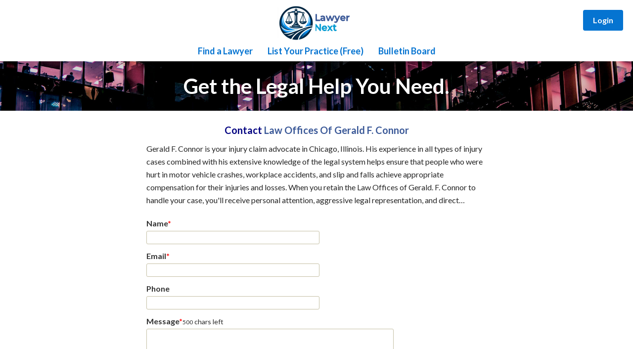

--- FILE ---
content_type: text/html; charset=utf-8
request_url: https://lawyernext.com/Contact-A-Professional.aspx?pid=2782
body_size: 7986
content:
 
<!DOCTYPE html PUBLIC "-//W3C//DTD XHTML 1.0 Transitional//EN" "http://www.w3.org/TR/xhtml1/DTD/xhtml1-transitional.dtd">
<html xmlns="http://www.w3.org/1999/xhtml" lang="en">
<head id="header1">
	<script type="text/javascript" src="Include/jquery-1.4.2.min.js"></script>
  <script type="text/javascript" src="Include/jquery.NobleCount.min.js"></script>  
  <script type="text/javascript" src="https://www.google.com/recaptcha/api.js" async defer></script>

	<script type="text/javascript">

	  $(document).ready(function () {

	    // prevent double-form submission
	    $('form').submit(function (e) {
	      var theForm = $(this);
	      var isValid = true;
	      if (!isValid) return false;
	      setTimeout(function () {
	        var btn = theForm.find('input[type="submit"]');
	        btn.attr('disabled', 'disabled');
	        btn.val('Processing...');
	      }, 10);
	      return true;
	    });

	    $("textarea[id$=txtClientMessage]").NobleCount('#counterClientMessage', { max_chars: 500, on_positive: 'chars_left' });

	  });		

    function ShowDiv(elemId) {
      var id = document.getElementById(elemId);
      id.setAttribute("class", "show");
    }
  </script>

  <script type="application/ld+json">
  { "@context": "http://schema.org", 
   "@type": "ContactPage",
   "name": "Law Offices Of Gerald F. Connor",
   "description": "Gerald F. Connor is your injury claim advocate in Chicago, Illinois. His experience in all types of injury cases combined with his extensive knowledge of the legal system helps ensure that people who were hurt in motor vehicle crashes, workplace accidents, and slip and falls achieve appropriate com...",
   "relatedLink": "https://LawyerNext.com/Profile/LawOfficesofGeraldFConnor",
   "specialty" : "Legal Services",
   "url": "",
   "image": {
      "@type": "ImageObject",
      "url": "https://LawyerNext.com/Images/ProfilePhotos/6_2782_Connor_637116505482048020.png",
      "description": "Profile image for Law Offices Of Gerald F. Connor",
      "width": 140,  
      "height": 140
    }
  }
  </script>

  <style type="text/css">
    
    .phone1 {padding-left: 20px;}

    .show {display: block;}
    .hide {display: none;}

    /*.practice-info {font-size: 16px; text-align: left; word-break: break-word; padding-right: 10px; padding-left: 10px; padding-bottom: 5px;}*/
    .practice-info {margin: 0 auto; overflow: hidden; text-overflow: ellipsis; display: -webkit-box; /* autoprefixer: off */ -webkit-box-orient: vertical; /* autoprefixer: on */ -webkit-line-clamp: 5; text-align: left; border: 0px solid red; margin-bottom: 10px;} /* careful - padding throws things off here, and you need autoprefixer lines*/
    
    a.provider_link {font-size: 20px; font-weight: bold;}
    
    .name {width: 90%; min-width: 100px; max-width: 350px;}
    .email {width: 90%; min-width: 100px; max-width: 350px;}
    .phone {width: 90%; min-width: 100px; max-width: 350px;}
    .message {width: 90%; min-width: 100px; max-width: 500px;}

  </style>

<meta charset="utf-8" /><meta name="viewport" content="width=device-width, initial-scale=1" /><meta http-equiv="X-UA-Compatible" content="IE=edge" /><link rel="stylesheet" href="Include/MasterResponsive.css" type="text/css" /><link rel="shortcut icon" href="favicon.ico" type="image/x-icon" /><link rel="icon" href="favicon.ico" type="image/x-icon" /><link rel="preconnect" href="https://fonts.googleapis.com" /><link rel="preconnect" href="https://fonts.gstatic.com" crossorigin="" /><link rel="preconnect" href="https://pagead2.googlesyndication.com" /><link href="https://fonts.googleapis.com/css2?family=Roboto:wght@400;700&amp;family=Lato:wght@400;700&amp;display=swap" rel="stylesheet" />
        <script async src="https://pagead2.googlesyndication.com/pagead/js/adsbygoogle.js?client=ca-pub-7531501438827181" crossorigin="anonymous"></script>
    

    <script>
      (function () {
        var cx = '015503897977509900044:_dmqk8udrse';
        var gcse = document.createElement('script');
        gcse.type = 'text/javascript';
        gcse.async = true;
        gcse.src = 'https://www.google.com/cse/cse.js?cx=' + cx;
        var s = document.getElementsByTagName('script')[0];
        s.parentNode.insertBefore(gcse, s);
      })();
    </script>

    <style type="text/css">
        * {box-sizing: border-box;}
        body {margin: 0; padding: 0; font-family: 'Lato', 'Roboto', sans-serif; background-color: #fff;}
        .header-container {margin: 0 auto; text-align: center; background-color: #fff; position: relative;}
        .logo-bar {background-color: #fff; padding: 10px 20px 0px 20px; text-align: center; position: relative;}
        .logo-bar img {max-height: 80px; width: auto; border: 1px solid #fff; transition: border-color 0.3s ease;}
        .logo-bar img:hover {border-color: #0574d1;}
        .hero-banner {background-image: url('/Images/HomeBanner.jpg'); background-size: cover; background-position: center; background-repeat: no-repeat; height: 100px; padding: 0; /* CHANGE from 60px 20px to 0, or keep minimal like 20px 0 */ text-align: center; position: relative; display: flex; /* ADD THIS to center text vertically */ align-items: center; /* ADD THIS */ justify-content: center; /* ADD THIS */} /*background-position: center 60%; /* Show more of top/bottom */
}
        .hero-banner::before {content: ''; position: absolute; top: 0; left: 0; right: 0; bottom: 0; background: rgba(0, 0, 0, 0.3);}
        .hero-text {position: relative; z-index: 1; color: #fff; font-size: 42px; font-weight: 700; text-shadow: 2px 2px 4px rgba(0, 0, 0, 0.5); margin: 0;}
        
        /* Login link - upper right */
        .login-link {position: absolute; top: 20px; right: 20px; z-index: 1000;}
        .login-link a {display: inline-block; padding: 10px 20px; font-size: 16px; font-weight: 700; color: #fff; background-color: #0574d1; text-decoration: none; border-radius: 4px; transition: background-color 0.3s ease;}
        .login-link a:hover, .login-link a:focus {background-color: #045a9e;}
        .login-link a:focus {outline: 2px solid #0574d1; outline-offset: 2px;}
        
        /* Hamburger menu button - hidden on desktop */
        .hamburger-btn {display: none; position: absolute; top: 20px; left: 20px; z-index: 1000; background: #0574d1; border: none; padding: 10px; cursor: pointer; border-radius: 4px; flex-direction: column; gap: 4px; width: 40px; height: 40px; justify-content: center; align-items: center;}
        .hamburger-btn span {display: block; width: 25px; height: 3px; background: #fff; transition: all 0.3s ease;}
        .hamburger-btn:hover {background: #045a9e;}
        .hamburger-btn.active span:nth-child(1) {transform: rotate(45deg) translate(5px, 5px);}
        .hamburger-btn.active span:nth-child(2) {opacity: 0;}
        .hamburger-btn.active span:nth-child(3) {transform: rotate(-45deg) translate(7px, -6px);}
        
        /* Desktop navigation - horizontal */
        .nav-bar {background-color: #fff; padding: 0px 20px;}
        .nav {list-style: none; margin: 0; padding: 0; display: flex; flex-wrap: wrap; justify-content: center; gap: 10px;}
        .nav li {display: inline-block;}
        .nav li > a {display: inline-block; padding: 10px 15px; font-size: 16px; font-weight: 700; color: #0574d1; text-decoration: none; transition: color 0.3s ease, background-color 0.3s ease; border-radius: 4px;}
        .nav li > a:hover, .nav li > a:focus {color: #0574d1; background-color: #f0f8ff;}
        .nav li > a:focus {outline: 2px solid #0574d1; outline-offset: 2px;}
        
        /* Overlay - hidden on desktop */
        .nav-overlay {position: fixed; top: 0; left: 0; width: 100%; height: 100%; background: rgba(0, 0, 0, 0.5); z-index: 998; display: none;}
        
        .main-content {max-width: 1200px; margin: 20px auto; padding: 0 5px;}
        .skip-link {position: absolute; top: -40px; left: 0; background: #0574d1; color: white; padding: 8px; text-decoration: none; z-index: 100;}
        .skip-link:focus {top: 0;}
        
        /* Tablet and below - switch to hamburger menu */
        @media only screen and (max-width: 900px) {
            .hamburger-btn {display: flex;}
            .nav-bar {position: fixed; top: 0; left: -300px; width: 280px; height: 100vh; background-color: #fff; box-shadow: 2px 0 10px rgba(0, 0, 0, 0.1); transition: left 0.3s ease; z-index: 999; overflow-y: auto; padding: 80px 0 20px 0;}
            .nav-bar.active {left: 0;}
            .nav {flex-direction: column; gap: 0;}
            .nav li {display: block; border-bottom: 1px solid #f0f0f0; width: 100%;}
            .nav li > a {display: block; padding: 15px 20px; border-radius: 0;}
            .nav li > a:hover, .nav li > a:focus {background-color: #f0f8ff;}
            .nav li > a:focus {outline: 2px solid #0574d1; outline-offset: -2px;}
            .nav-overlay.active {display: block;}
        }
        
        @media only screen and (max-width: 800px) {
            .logo-bar {padding: 10px 15px;}
            .logo-bar img {max-height: 60px;}
            .hero-banner {height: 90px; padding: 0px 5px;}
            .hero-text {font-size: 32px;}
            .hamburger-btn {top: 15px; left: 15px;}
            .login-link {top: 15px; right: 15px;}
            .login-link a {padding: 8px 16px; font-size: 14px;}
        }
        @media only screen and (max-width: 600px) {
            .logo-bar {padding: 8px 10px;}
            .logo-bar img {max-height: 50px;}
            .hero-banner {height: 80px; padding: 0px 5px;}
            .hero-text {font-size: 24px;}
            .hamburger-btn {top: 12px; left: 12px; width: 35px; height: 35px;}
            .hamburger-btn span {width: 22px;}
            .nav-bar {width: 250px; left: -250px; padding: 70px 0 20px 0;}
            .login-link {top: 12px; right: 12px;}
            .login-link a {padding: 8px 14px; font-size: 13px;}
        }
        @media only screen and (max-width: 400px) {
            .hero-text {font-size: 20px;}
        }
    </style>
<meta name="description" content="Gerald F. Connor is your injury claim advocate in Chicago, Illinois. His experience in all types of injury cases combined with his extensive knowledge of the legal system helps ensure that people who were hurt in motor vehicle crashes, workplace accidents, and slip and falls achieve appropriate compensation for their injuries and losses. When you retain the Law Offices of Gerald. F. Connor to handle your case, you&#39;ll receive personal attention, aggressive legal representation, and direct communication with an attorney until your case is successfully resolved. The firm assumes the financial risks of pursuing damages in clients&#39; claims so you won&#39;t be burdened with upfront costs." /><title>
	Contact Law Offices Of Gerald F. Connor, Lawyer in Chicago, IL 60654 | LawyerNext.com
</title></head>

<body>
    <form method="post" action="./Contact-A-Professional.aspx?pid=2782" id="form1">
<div class="aspNetHidden">
<input type="hidden" name="__EVENTTARGET" id="__EVENTTARGET" value="" />
<input type="hidden" name="__EVENTARGUMENT" id="__EVENTARGUMENT" value="" />
<input type="hidden" name="__VIEWSTATE" id="__VIEWSTATE" value="/[base64]" />
</div>

<script type="text/javascript">
//<![CDATA[
var theForm = document.forms['form1'];
if (!theForm) {
    theForm = document.form1;
}
function __doPostBack(eventTarget, eventArgument) {
    if (!theForm.onsubmit || (theForm.onsubmit() != false)) {
        theForm.__EVENTTARGET.value = eventTarget;
        theForm.__EVENTARGUMENT.value = eventArgument;
        theForm.submit();
    }
}
//]]>
</script>


<script src="/WebResource.axd?d=dujPwD9U-5PSm-drjLSH2JvqO2AJPX8_cI9rLJnpQtZjhg050TLyk_ssy5nNvDn40GlXEdfDQ1VRkoLVWEV3p5ZSroiGUu21JhAmZHiyNdg1&amp;t=638901274200000000" type="text/javascript"></script>


<script src="/ScriptResource.axd?d=GTUZwKtnHXjWM61Q3oa-mfPhLHyRRsfDCi46z2HHyOGlvKjgPWLVdutOuV_MMy3YKLdPtFuFVpEKzbdcrFa3g8VYc3viedEn16kMoIWvOBpgyBEyWcDIW_1sVrxYMNCX8ysZF0gbaTQ9d2yht7h9jKDvJpXiLR12DHyhRaqRjRg1&amp;t=345ad968" type="text/javascript"></script>
<script src="/ScriptResource.axd?d=jw13ZZYytvnecAJaq6ckL27eh6p2UaoCOFFMJ6vcVyF0VCbw46KtjGoaaP9n7yN62d9JoyYeoc0m892jTlcYHbmEuWs7Ejj32FDkKRh4rB9RbUeGZVwnOUd8DCXe0YsqJiKONf-wf7HjVbG5HE9oWYIDDosPvB_omSBg6PGxR-2tkuQX4IMjjmgUH4jKFeP10&amp;t=345ad968" type="text/javascript"></script>
<div class="aspNetHidden">

	<input type="hidden" name="__VIEWSTATEGENERATOR" id="__VIEWSTATEGENERATOR" value="999F83EC" />
</div>
        
        <a href="#main-content" class="skip-link">Skip to main content</a>

        <header class="header-container" role="banner">
            <!-- Hamburger menu button -->
            <button type="button" class="hamburger-btn" id="hamburgerBtn" aria-label="Menu" aria-expanded="false">
                <span></span>
                <span></span>
                <span></span>
            </button>
            
            <!-- Login link - upper right -->
            <div class="login-link">
                <a id="lnkProviderLogin" href="Login.aspx">Login</a>
            </div>
            
            <!-- White bar with logo -->
            <div class="logo-bar">
                <a id="lnkHomeLogo" title="Go to homepage" href="Home.aspx"><img title="Go to homepage" src="Images/LogoHome.png" alt="" /></a>
            </div>
            

            
            <!-- Overlay -->
            <div class="nav-overlay" id="navOverlay"></div>
            
            <!-- Navigation menu -->
            <nav class="nav-bar" id="navBar" role="navigation" aria-label="Main navigation">
                <ul class="nav">
                    <li><a id="lnkFindProfessional" class="menubar" href="Find-A-Professional.aspx">Find a Lawyer</a></li>
                    <li><a id="lnkProviderSignup" class="menubar" href="List-Your-Practice.aspx">List Your Practice (Free)</a></li>
                    <li><a id="lnkBulletinBoard" class="menubar" href="Posts/Posts-Menu.aspx">Bulletin Board</a></li>
                </ul>
            </nav>
            <!-- image banner with text -->
            <div class="hero-banner">
                <div class="hero-text">Get the Legal Help You Need.</div>
            </div>
        </header>

        <script>
          // Hamburger menu functionality
          (function () {
            var hamburgerBtn = document.getElementById('hamburgerBtn');
            var navBar = document.getElementById('navBar');
            var navOverlay = document.getElementById('navOverlay');

            function toggleMenu(e) {
              if (e) e.preventDefault();
              hamburgerBtn.classList.toggle('active');
              navBar.classList.toggle('active');
              navOverlay.classList.toggle('active');
              var isExpanded = hamburgerBtn.getAttribute('aria-expanded') === 'true';
              hamburgerBtn.setAttribute('aria-expanded', !isExpanded);
              return false;
            }

            hamburgerBtn.addEventListener('click', toggleMenu);
            navOverlay.addEventListener('click', toggleMenu);

            // Close menu when clicking navigation links
            var navLinks = navBar.querySelectorAll('a');
            for (var i = 0; i < navLinks.length; i++) {
              navLinks[i].addEventListener('click', function () {
                if (navBar.classList.contains('active')) {
                  toggleMenu();
                }
              });
            }
          })();
        </script>

        <main id="main-content" class="main-content" role="main">
            
	<script type="text/javascript">
//<![CDATA[
Sys.WebForms.PageRequestManager._initialize('ctl00$ContentPlaceHolder$ScriptManager1', 'form1', [], [], [], 90, 'ctl00');
//]]>
</script>


<div class="page_container">




<div id="ContentPlaceHolder_pnlForm">
	
<div class="form_container">
  <div class="form-header">Contact <a id="ContentPlaceHolder_lnkProfile1" title="View profile" class="provider_link" href="Profile/LawOfficesofGeraldFConnor">Law Offices Of Gerald F. Connor</a></div>
  <table border="0" class="form_table" cellspacing="0">
  <tbody>
    <tr>
      <td>
        <div class="practice-info">
          <span id="ContentPlaceHolder_lblPracticeInfo">Gerald F. Connor is your injury claim advocate in Chicago, Illinois. His experience in all types of injury cases combined with his extensive knowledge of the legal system helps ensure that people who were hurt in motor vehicle crashes, workplace accidents, and slip and falls achieve appropriate compensation for their injuries and losses. When you retain the Law Offices of Gerald. F. Connor to handle your case, you'll receive personal attention, aggressive legal representation, and direct communication with an attorney until your case is successfully resolved. The firm assumes the financial risks of pursuing damages in clients' claims so you won't be burdened with upfront costs.</span>
        </div>
      </td>
    </tr>
    <tr>
      <td class="form_field_label">Name<span class="form_asterisk">*</span></td>
    </tr>
    <tr>
      <td><input name="ctl00$ContentPlaceHolder$txtClientName" type="text" maxlength="80" id="ContentPlaceHolder_txtClientName" class="form_field_data name" /></td>
    </tr>
    <tr>
      <td class="form_field_label">Email<span class="form_asterisk">*</span></td>
    </tr>
    <tr>
      <td><input name="ctl00$ContentPlaceHolder$txtClientEmail" maxlength="80" id="ContentPlaceHolder_txtClientEmail" class="form_field_data email" type="email" /></td>
    </tr>
    <tr><td class="form_field_label">Phone</td></tr>
    <tr><td><input name="ctl00$ContentPlaceHolder$txtClientPhone" type="text" maxlength="80" id="ContentPlaceHolder_txtClientPhone" class="form_field_data phone" /></td></tr>
    <tr>
      <td class="form_field_label">Message<span class="form_asterisk">*</span><span class="form_field_label_tiny"><span id="counterClientMessage"></span><span class="form-field-note">&nbsp;chars left</span></span></td>
    </tr>
    <tr>
      <td><textarea name="ctl00$ContentPlaceHolder$txtClientMessage" rows="2" cols="20" id="ContentPlaceHolder_txtClientMessage" class="form_field_data message" style="height:160px;">
</textarea></td>
    </tr>
    <tr><td><span class="form_field_checkbox"><input id="ContentPlaceHolder_chkSendToNearbyProviders" type="checkbox" name="ctl00$ContentPlaceHolder$chkSendToNearbyProviders" /></span>&nbsp;<span style="font-weight: normal;">Also copy my message to other lawyers in my vicinity.</span>
      </td>
    </tr>
    <tr>
      <td class="form_table_submit_row"><div id="ContentPlaceHolder_pnlRecaptcha" class="captcha" style="width:320px;">
		<div class="g-recaptcha" data-sitekey="6Lft1CosAAAAALCgT1hZ_UCH1SBPR2fMqwIID3Tf"></div>
	</div></td>
    </tr>

    <tr class="form_table_submit_row">
      <td><input type="submit" name="ctl00$ContentPlaceHolder$btnSubmit" value="Send Email" id="ContentPlaceHolder_btnSubmit" class="form_submit_button" /></td>
    </tr>
    <tr>
      <td style="font-size: 13px; color: #8A8D96; text-align:left; padding: 10px;">
        A copy of your email will be sent to you for your records. Please be aware that email is not an entirely secure means of communication and spam filters may prevent your email from reaching the lawyer. The lawyer should respond to you by email, although we recommend that you follow up with a phone call. 
      </td>
    </tr>


    </tbody>
  </table>
</div><!-- form_container -->

</div>

</div><!-- page_container -->

        </main>

        

<div style="margin: 0 auto; text-align: center; background-color: #fafafc;">
  <div style="margin: 0 auto; max-width: 500px; text-align: left; padding: 15px;">
    <span id="Footer1_lblSiteDescriptionFullText">Since 2010, LawyerNext is a leading directory of thousands of attorneys and legal professionals offering a wide range of legal services across every major practice area. In addition to traditional lawyers, you’ll find specialists such as mediators, arbitrators, paralegals, legal consultants, and law firms of all sizes—ready to assist individuals, families, and businesses with dependable legal guidance.<br />Find trusted representation and begin resolving your legal matters today with LawyerNext.</span>
  </div>
</div>

<div id="footer_content">
  <div class="footer_line">
        By using this site you agree to our <a id="Footer1_lnkTermsOfService" title="Terms of Service" href="Terms-Of-Service.aspx" target="_self">Terms of Service</a> and <a id="Footer1_lnkPrivacyPolicy" href="Privacy-Policy.aspx" target="_self">Privacy Policy</a>&nbsp;|&nbsp;<a id="Footer1_lnkHelp" href="Help/SiteSpecific/Help-Menu.aspx">Help</a>&nbsp;|&nbsp;<a id="Footer1_lnkContactUs" title="Contact Us. Our team is 100% U.S. based." href="Contact-Us-Now.aspx">Contact</a>&nbsp;|&nbsp;<a id="Footer1_lnkAbout" href="About-Us.aspx">About</a><br/>&#169;<span id="Footer1_lblCurrentYear">2026</span> LawyerNext.com
  </div><!-- footer_line -->
</div><!-- footer_content -->


   

    </form>
</body>
</html>

--- FILE ---
content_type: text/html; charset=utf-8
request_url: https://www.google.com/recaptcha/api2/anchor?ar=1&k=6Lft1CosAAAAALCgT1hZ_UCH1SBPR2fMqwIID3Tf&co=aHR0cHM6Ly9sYXd5ZXJuZXh0LmNvbTo0NDM.&hl=en&v=PoyoqOPhxBO7pBk68S4YbpHZ&size=normal&anchor-ms=20000&execute-ms=30000&cb=s5sv9txw6mt4
body_size: 49282
content:
<!DOCTYPE HTML><html dir="ltr" lang="en"><head><meta http-equiv="Content-Type" content="text/html; charset=UTF-8">
<meta http-equiv="X-UA-Compatible" content="IE=edge">
<title>reCAPTCHA</title>
<style type="text/css">
/* cyrillic-ext */
@font-face {
  font-family: 'Roboto';
  font-style: normal;
  font-weight: 400;
  font-stretch: 100%;
  src: url(//fonts.gstatic.com/s/roboto/v48/KFO7CnqEu92Fr1ME7kSn66aGLdTylUAMa3GUBHMdazTgWw.woff2) format('woff2');
  unicode-range: U+0460-052F, U+1C80-1C8A, U+20B4, U+2DE0-2DFF, U+A640-A69F, U+FE2E-FE2F;
}
/* cyrillic */
@font-face {
  font-family: 'Roboto';
  font-style: normal;
  font-weight: 400;
  font-stretch: 100%;
  src: url(//fonts.gstatic.com/s/roboto/v48/KFO7CnqEu92Fr1ME7kSn66aGLdTylUAMa3iUBHMdazTgWw.woff2) format('woff2');
  unicode-range: U+0301, U+0400-045F, U+0490-0491, U+04B0-04B1, U+2116;
}
/* greek-ext */
@font-face {
  font-family: 'Roboto';
  font-style: normal;
  font-weight: 400;
  font-stretch: 100%;
  src: url(//fonts.gstatic.com/s/roboto/v48/KFO7CnqEu92Fr1ME7kSn66aGLdTylUAMa3CUBHMdazTgWw.woff2) format('woff2');
  unicode-range: U+1F00-1FFF;
}
/* greek */
@font-face {
  font-family: 'Roboto';
  font-style: normal;
  font-weight: 400;
  font-stretch: 100%;
  src: url(//fonts.gstatic.com/s/roboto/v48/KFO7CnqEu92Fr1ME7kSn66aGLdTylUAMa3-UBHMdazTgWw.woff2) format('woff2');
  unicode-range: U+0370-0377, U+037A-037F, U+0384-038A, U+038C, U+038E-03A1, U+03A3-03FF;
}
/* math */
@font-face {
  font-family: 'Roboto';
  font-style: normal;
  font-weight: 400;
  font-stretch: 100%;
  src: url(//fonts.gstatic.com/s/roboto/v48/KFO7CnqEu92Fr1ME7kSn66aGLdTylUAMawCUBHMdazTgWw.woff2) format('woff2');
  unicode-range: U+0302-0303, U+0305, U+0307-0308, U+0310, U+0312, U+0315, U+031A, U+0326-0327, U+032C, U+032F-0330, U+0332-0333, U+0338, U+033A, U+0346, U+034D, U+0391-03A1, U+03A3-03A9, U+03B1-03C9, U+03D1, U+03D5-03D6, U+03F0-03F1, U+03F4-03F5, U+2016-2017, U+2034-2038, U+203C, U+2040, U+2043, U+2047, U+2050, U+2057, U+205F, U+2070-2071, U+2074-208E, U+2090-209C, U+20D0-20DC, U+20E1, U+20E5-20EF, U+2100-2112, U+2114-2115, U+2117-2121, U+2123-214F, U+2190, U+2192, U+2194-21AE, U+21B0-21E5, U+21F1-21F2, U+21F4-2211, U+2213-2214, U+2216-22FF, U+2308-230B, U+2310, U+2319, U+231C-2321, U+2336-237A, U+237C, U+2395, U+239B-23B7, U+23D0, U+23DC-23E1, U+2474-2475, U+25AF, U+25B3, U+25B7, U+25BD, U+25C1, U+25CA, U+25CC, U+25FB, U+266D-266F, U+27C0-27FF, U+2900-2AFF, U+2B0E-2B11, U+2B30-2B4C, U+2BFE, U+3030, U+FF5B, U+FF5D, U+1D400-1D7FF, U+1EE00-1EEFF;
}
/* symbols */
@font-face {
  font-family: 'Roboto';
  font-style: normal;
  font-weight: 400;
  font-stretch: 100%;
  src: url(//fonts.gstatic.com/s/roboto/v48/KFO7CnqEu92Fr1ME7kSn66aGLdTylUAMaxKUBHMdazTgWw.woff2) format('woff2');
  unicode-range: U+0001-000C, U+000E-001F, U+007F-009F, U+20DD-20E0, U+20E2-20E4, U+2150-218F, U+2190, U+2192, U+2194-2199, U+21AF, U+21E6-21F0, U+21F3, U+2218-2219, U+2299, U+22C4-22C6, U+2300-243F, U+2440-244A, U+2460-24FF, U+25A0-27BF, U+2800-28FF, U+2921-2922, U+2981, U+29BF, U+29EB, U+2B00-2BFF, U+4DC0-4DFF, U+FFF9-FFFB, U+10140-1018E, U+10190-1019C, U+101A0, U+101D0-101FD, U+102E0-102FB, U+10E60-10E7E, U+1D2C0-1D2D3, U+1D2E0-1D37F, U+1F000-1F0FF, U+1F100-1F1AD, U+1F1E6-1F1FF, U+1F30D-1F30F, U+1F315, U+1F31C, U+1F31E, U+1F320-1F32C, U+1F336, U+1F378, U+1F37D, U+1F382, U+1F393-1F39F, U+1F3A7-1F3A8, U+1F3AC-1F3AF, U+1F3C2, U+1F3C4-1F3C6, U+1F3CA-1F3CE, U+1F3D4-1F3E0, U+1F3ED, U+1F3F1-1F3F3, U+1F3F5-1F3F7, U+1F408, U+1F415, U+1F41F, U+1F426, U+1F43F, U+1F441-1F442, U+1F444, U+1F446-1F449, U+1F44C-1F44E, U+1F453, U+1F46A, U+1F47D, U+1F4A3, U+1F4B0, U+1F4B3, U+1F4B9, U+1F4BB, U+1F4BF, U+1F4C8-1F4CB, U+1F4D6, U+1F4DA, U+1F4DF, U+1F4E3-1F4E6, U+1F4EA-1F4ED, U+1F4F7, U+1F4F9-1F4FB, U+1F4FD-1F4FE, U+1F503, U+1F507-1F50B, U+1F50D, U+1F512-1F513, U+1F53E-1F54A, U+1F54F-1F5FA, U+1F610, U+1F650-1F67F, U+1F687, U+1F68D, U+1F691, U+1F694, U+1F698, U+1F6AD, U+1F6B2, U+1F6B9-1F6BA, U+1F6BC, U+1F6C6-1F6CF, U+1F6D3-1F6D7, U+1F6E0-1F6EA, U+1F6F0-1F6F3, U+1F6F7-1F6FC, U+1F700-1F7FF, U+1F800-1F80B, U+1F810-1F847, U+1F850-1F859, U+1F860-1F887, U+1F890-1F8AD, U+1F8B0-1F8BB, U+1F8C0-1F8C1, U+1F900-1F90B, U+1F93B, U+1F946, U+1F984, U+1F996, U+1F9E9, U+1FA00-1FA6F, U+1FA70-1FA7C, U+1FA80-1FA89, U+1FA8F-1FAC6, U+1FACE-1FADC, U+1FADF-1FAE9, U+1FAF0-1FAF8, U+1FB00-1FBFF;
}
/* vietnamese */
@font-face {
  font-family: 'Roboto';
  font-style: normal;
  font-weight: 400;
  font-stretch: 100%;
  src: url(//fonts.gstatic.com/s/roboto/v48/KFO7CnqEu92Fr1ME7kSn66aGLdTylUAMa3OUBHMdazTgWw.woff2) format('woff2');
  unicode-range: U+0102-0103, U+0110-0111, U+0128-0129, U+0168-0169, U+01A0-01A1, U+01AF-01B0, U+0300-0301, U+0303-0304, U+0308-0309, U+0323, U+0329, U+1EA0-1EF9, U+20AB;
}
/* latin-ext */
@font-face {
  font-family: 'Roboto';
  font-style: normal;
  font-weight: 400;
  font-stretch: 100%;
  src: url(//fonts.gstatic.com/s/roboto/v48/KFO7CnqEu92Fr1ME7kSn66aGLdTylUAMa3KUBHMdazTgWw.woff2) format('woff2');
  unicode-range: U+0100-02BA, U+02BD-02C5, U+02C7-02CC, U+02CE-02D7, U+02DD-02FF, U+0304, U+0308, U+0329, U+1D00-1DBF, U+1E00-1E9F, U+1EF2-1EFF, U+2020, U+20A0-20AB, U+20AD-20C0, U+2113, U+2C60-2C7F, U+A720-A7FF;
}
/* latin */
@font-face {
  font-family: 'Roboto';
  font-style: normal;
  font-weight: 400;
  font-stretch: 100%;
  src: url(//fonts.gstatic.com/s/roboto/v48/KFO7CnqEu92Fr1ME7kSn66aGLdTylUAMa3yUBHMdazQ.woff2) format('woff2');
  unicode-range: U+0000-00FF, U+0131, U+0152-0153, U+02BB-02BC, U+02C6, U+02DA, U+02DC, U+0304, U+0308, U+0329, U+2000-206F, U+20AC, U+2122, U+2191, U+2193, U+2212, U+2215, U+FEFF, U+FFFD;
}
/* cyrillic-ext */
@font-face {
  font-family: 'Roboto';
  font-style: normal;
  font-weight: 500;
  font-stretch: 100%;
  src: url(//fonts.gstatic.com/s/roboto/v48/KFO7CnqEu92Fr1ME7kSn66aGLdTylUAMa3GUBHMdazTgWw.woff2) format('woff2');
  unicode-range: U+0460-052F, U+1C80-1C8A, U+20B4, U+2DE0-2DFF, U+A640-A69F, U+FE2E-FE2F;
}
/* cyrillic */
@font-face {
  font-family: 'Roboto';
  font-style: normal;
  font-weight: 500;
  font-stretch: 100%;
  src: url(//fonts.gstatic.com/s/roboto/v48/KFO7CnqEu92Fr1ME7kSn66aGLdTylUAMa3iUBHMdazTgWw.woff2) format('woff2');
  unicode-range: U+0301, U+0400-045F, U+0490-0491, U+04B0-04B1, U+2116;
}
/* greek-ext */
@font-face {
  font-family: 'Roboto';
  font-style: normal;
  font-weight: 500;
  font-stretch: 100%;
  src: url(//fonts.gstatic.com/s/roboto/v48/KFO7CnqEu92Fr1ME7kSn66aGLdTylUAMa3CUBHMdazTgWw.woff2) format('woff2');
  unicode-range: U+1F00-1FFF;
}
/* greek */
@font-face {
  font-family: 'Roboto';
  font-style: normal;
  font-weight: 500;
  font-stretch: 100%;
  src: url(//fonts.gstatic.com/s/roboto/v48/KFO7CnqEu92Fr1ME7kSn66aGLdTylUAMa3-UBHMdazTgWw.woff2) format('woff2');
  unicode-range: U+0370-0377, U+037A-037F, U+0384-038A, U+038C, U+038E-03A1, U+03A3-03FF;
}
/* math */
@font-face {
  font-family: 'Roboto';
  font-style: normal;
  font-weight: 500;
  font-stretch: 100%;
  src: url(//fonts.gstatic.com/s/roboto/v48/KFO7CnqEu92Fr1ME7kSn66aGLdTylUAMawCUBHMdazTgWw.woff2) format('woff2');
  unicode-range: U+0302-0303, U+0305, U+0307-0308, U+0310, U+0312, U+0315, U+031A, U+0326-0327, U+032C, U+032F-0330, U+0332-0333, U+0338, U+033A, U+0346, U+034D, U+0391-03A1, U+03A3-03A9, U+03B1-03C9, U+03D1, U+03D5-03D6, U+03F0-03F1, U+03F4-03F5, U+2016-2017, U+2034-2038, U+203C, U+2040, U+2043, U+2047, U+2050, U+2057, U+205F, U+2070-2071, U+2074-208E, U+2090-209C, U+20D0-20DC, U+20E1, U+20E5-20EF, U+2100-2112, U+2114-2115, U+2117-2121, U+2123-214F, U+2190, U+2192, U+2194-21AE, U+21B0-21E5, U+21F1-21F2, U+21F4-2211, U+2213-2214, U+2216-22FF, U+2308-230B, U+2310, U+2319, U+231C-2321, U+2336-237A, U+237C, U+2395, U+239B-23B7, U+23D0, U+23DC-23E1, U+2474-2475, U+25AF, U+25B3, U+25B7, U+25BD, U+25C1, U+25CA, U+25CC, U+25FB, U+266D-266F, U+27C0-27FF, U+2900-2AFF, U+2B0E-2B11, U+2B30-2B4C, U+2BFE, U+3030, U+FF5B, U+FF5D, U+1D400-1D7FF, U+1EE00-1EEFF;
}
/* symbols */
@font-face {
  font-family: 'Roboto';
  font-style: normal;
  font-weight: 500;
  font-stretch: 100%;
  src: url(//fonts.gstatic.com/s/roboto/v48/KFO7CnqEu92Fr1ME7kSn66aGLdTylUAMaxKUBHMdazTgWw.woff2) format('woff2');
  unicode-range: U+0001-000C, U+000E-001F, U+007F-009F, U+20DD-20E0, U+20E2-20E4, U+2150-218F, U+2190, U+2192, U+2194-2199, U+21AF, U+21E6-21F0, U+21F3, U+2218-2219, U+2299, U+22C4-22C6, U+2300-243F, U+2440-244A, U+2460-24FF, U+25A0-27BF, U+2800-28FF, U+2921-2922, U+2981, U+29BF, U+29EB, U+2B00-2BFF, U+4DC0-4DFF, U+FFF9-FFFB, U+10140-1018E, U+10190-1019C, U+101A0, U+101D0-101FD, U+102E0-102FB, U+10E60-10E7E, U+1D2C0-1D2D3, U+1D2E0-1D37F, U+1F000-1F0FF, U+1F100-1F1AD, U+1F1E6-1F1FF, U+1F30D-1F30F, U+1F315, U+1F31C, U+1F31E, U+1F320-1F32C, U+1F336, U+1F378, U+1F37D, U+1F382, U+1F393-1F39F, U+1F3A7-1F3A8, U+1F3AC-1F3AF, U+1F3C2, U+1F3C4-1F3C6, U+1F3CA-1F3CE, U+1F3D4-1F3E0, U+1F3ED, U+1F3F1-1F3F3, U+1F3F5-1F3F7, U+1F408, U+1F415, U+1F41F, U+1F426, U+1F43F, U+1F441-1F442, U+1F444, U+1F446-1F449, U+1F44C-1F44E, U+1F453, U+1F46A, U+1F47D, U+1F4A3, U+1F4B0, U+1F4B3, U+1F4B9, U+1F4BB, U+1F4BF, U+1F4C8-1F4CB, U+1F4D6, U+1F4DA, U+1F4DF, U+1F4E3-1F4E6, U+1F4EA-1F4ED, U+1F4F7, U+1F4F9-1F4FB, U+1F4FD-1F4FE, U+1F503, U+1F507-1F50B, U+1F50D, U+1F512-1F513, U+1F53E-1F54A, U+1F54F-1F5FA, U+1F610, U+1F650-1F67F, U+1F687, U+1F68D, U+1F691, U+1F694, U+1F698, U+1F6AD, U+1F6B2, U+1F6B9-1F6BA, U+1F6BC, U+1F6C6-1F6CF, U+1F6D3-1F6D7, U+1F6E0-1F6EA, U+1F6F0-1F6F3, U+1F6F7-1F6FC, U+1F700-1F7FF, U+1F800-1F80B, U+1F810-1F847, U+1F850-1F859, U+1F860-1F887, U+1F890-1F8AD, U+1F8B0-1F8BB, U+1F8C0-1F8C1, U+1F900-1F90B, U+1F93B, U+1F946, U+1F984, U+1F996, U+1F9E9, U+1FA00-1FA6F, U+1FA70-1FA7C, U+1FA80-1FA89, U+1FA8F-1FAC6, U+1FACE-1FADC, U+1FADF-1FAE9, U+1FAF0-1FAF8, U+1FB00-1FBFF;
}
/* vietnamese */
@font-face {
  font-family: 'Roboto';
  font-style: normal;
  font-weight: 500;
  font-stretch: 100%;
  src: url(//fonts.gstatic.com/s/roboto/v48/KFO7CnqEu92Fr1ME7kSn66aGLdTylUAMa3OUBHMdazTgWw.woff2) format('woff2');
  unicode-range: U+0102-0103, U+0110-0111, U+0128-0129, U+0168-0169, U+01A0-01A1, U+01AF-01B0, U+0300-0301, U+0303-0304, U+0308-0309, U+0323, U+0329, U+1EA0-1EF9, U+20AB;
}
/* latin-ext */
@font-face {
  font-family: 'Roboto';
  font-style: normal;
  font-weight: 500;
  font-stretch: 100%;
  src: url(//fonts.gstatic.com/s/roboto/v48/KFO7CnqEu92Fr1ME7kSn66aGLdTylUAMa3KUBHMdazTgWw.woff2) format('woff2');
  unicode-range: U+0100-02BA, U+02BD-02C5, U+02C7-02CC, U+02CE-02D7, U+02DD-02FF, U+0304, U+0308, U+0329, U+1D00-1DBF, U+1E00-1E9F, U+1EF2-1EFF, U+2020, U+20A0-20AB, U+20AD-20C0, U+2113, U+2C60-2C7F, U+A720-A7FF;
}
/* latin */
@font-face {
  font-family: 'Roboto';
  font-style: normal;
  font-weight: 500;
  font-stretch: 100%;
  src: url(//fonts.gstatic.com/s/roboto/v48/KFO7CnqEu92Fr1ME7kSn66aGLdTylUAMa3yUBHMdazQ.woff2) format('woff2');
  unicode-range: U+0000-00FF, U+0131, U+0152-0153, U+02BB-02BC, U+02C6, U+02DA, U+02DC, U+0304, U+0308, U+0329, U+2000-206F, U+20AC, U+2122, U+2191, U+2193, U+2212, U+2215, U+FEFF, U+FFFD;
}
/* cyrillic-ext */
@font-face {
  font-family: 'Roboto';
  font-style: normal;
  font-weight: 900;
  font-stretch: 100%;
  src: url(//fonts.gstatic.com/s/roboto/v48/KFO7CnqEu92Fr1ME7kSn66aGLdTylUAMa3GUBHMdazTgWw.woff2) format('woff2');
  unicode-range: U+0460-052F, U+1C80-1C8A, U+20B4, U+2DE0-2DFF, U+A640-A69F, U+FE2E-FE2F;
}
/* cyrillic */
@font-face {
  font-family: 'Roboto';
  font-style: normal;
  font-weight: 900;
  font-stretch: 100%;
  src: url(//fonts.gstatic.com/s/roboto/v48/KFO7CnqEu92Fr1ME7kSn66aGLdTylUAMa3iUBHMdazTgWw.woff2) format('woff2');
  unicode-range: U+0301, U+0400-045F, U+0490-0491, U+04B0-04B1, U+2116;
}
/* greek-ext */
@font-face {
  font-family: 'Roboto';
  font-style: normal;
  font-weight: 900;
  font-stretch: 100%;
  src: url(//fonts.gstatic.com/s/roboto/v48/KFO7CnqEu92Fr1ME7kSn66aGLdTylUAMa3CUBHMdazTgWw.woff2) format('woff2');
  unicode-range: U+1F00-1FFF;
}
/* greek */
@font-face {
  font-family: 'Roboto';
  font-style: normal;
  font-weight: 900;
  font-stretch: 100%;
  src: url(//fonts.gstatic.com/s/roboto/v48/KFO7CnqEu92Fr1ME7kSn66aGLdTylUAMa3-UBHMdazTgWw.woff2) format('woff2');
  unicode-range: U+0370-0377, U+037A-037F, U+0384-038A, U+038C, U+038E-03A1, U+03A3-03FF;
}
/* math */
@font-face {
  font-family: 'Roboto';
  font-style: normal;
  font-weight: 900;
  font-stretch: 100%;
  src: url(//fonts.gstatic.com/s/roboto/v48/KFO7CnqEu92Fr1ME7kSn66aGLdTylUAMawCUBHMdazTgWw.woff2) format('woff2');
  unicode-range: U+0302-0303, U+0305, U+0307-0308, U+0310, U+0312, U+0315, U+031A, U+0326-0327, U+032C, U+032F-0330, U+0332-0333, U+0338, U+033A, U+0346, U+034D, U+0391-03A1, U+03A3-03A9, U+03B1-03C9, U+03D1, U+03D5-03D6, U+03F0-03F1, U+03F4-03F5, U+2016-2017, U+2034-2038, U+203C, U+2040, U+2043, U+2047, U+2050, U+2057, U+205F, U+2070-2071, U+2074-208E, U+2090-209C, U+20D0-20DC, U+20E1, U+20E5-20EF, U+2100-2112, U+2114-2115, U+2117-2121, U+2123-214F, U+2190, U+2192, U+2194-21AE, U+21B0-21E5, U+21F1-21F2, U+21F4-2211, U+2213-2214, U+2216-22FF, U+2308-230B, U+2310, U+2319, U+231C-2321, U+2336-237A, U+237C, U+2395, U+239B-23B7, U+23D0, U+23DC-23E1, U+2474-2475, U+25AF, U+25B3, U+25B7, U+25BD, U+25C1, U+25CA, U+25CC, U+25FB, U+266D-266F, U+27C0-27FF, U+2900-2AFF, U+2B0E-2B11, U+2B30-2B4C, U+2BFE, U+3030, U+FF5B, U+FF5D, U+1D400-1D7FF, U+1EE00-1EEFF;
}
/* symbols */
@font-face {
  font-family: 'Roboto';
  font-style: normal;
  font-weight: 900;
  font-stretch: 100%;
  src: url(//fonts.gstatic.com/s/roboto/v48/KFO7CnqEu92Fr1ME7kSn66aGLdTylUAMaxKUBHMdazTgWw.woff2) format('woff2');
  unicode-range: U+0001-000C, U+000E-001F, U+007F-009F, U+20DD-20E0, U+20E2-20E4, U+2150-218F, U+2190, U+2192, U+2194-2199, U+21AF, U+21E6-21F0, U+21F3, U+2218-2219, U+2299, U+22C4-22C6, U+2300-243F, U+2440-244A, U+2460-24FF, U+25A0-27BF, U+2800-28FF, U+2921-2922, U+2981, U+29BF, U+29EB, U+2B00-2BFF, U+4DC0-4DFF, U+FFF9-FFFB, U+10140-1018E, U+10190-1019C, U+101A0, U+101D0-101FD, U+102E0-102FB, U+10E60-10E7E, U+1D2C0-1D2D3, U+1D2E0-1D37F, U+1F000-1F0FF, U+1F100-1F1AD, U+1F1E6-1F1FF, U+1F30D-1F30F, U+1F315, U+1F31C, U+1F31E, U+1F320-1F32C, U+1F336, U+1F378, U+1F37D, U+1F382, U+1F393-1F39F, U+1F3A7-1F3A8, U+1F3AC-1F3AF, U+1F3C2, U+1F3C4-1F3C6, U+1F3CA-1F3CE, U+1F3D4-1F3E0, U+1F3ED, U+1F3F1-1F3F3, U+1F3F5-1F3F7, U+1F408, U+1F415, U+1F41F, U+1F426, U+1F43F, U+1F441-1F442, U+1F444, U+1F446-1F449, U+1F44C-1F44E, U+1F453, U+1F46A, U+1F47D, U+1F4A3, U+1F4B0, U+1F4B3, U+1F4B9, U+1F4BB, U+1F4BF, U+1F4C8-1F4CB, U+1F4D6, U+1F4DA, U+1F4DF, U+1F4E3-1F4E6, U+1F4EA-1F4ED, U+1F4F7, U+1F4F9-1F4FB, U+1F4FD-1F4FE, U+1F503, U+1F507-1F50B, U+1F50D, U+1F512-1F513, U+1F53E-1F54A, U+1F54F-1F5FA, U+1F610, U+1F650-1F67F, U+1F687, U+1F68D, U+1F691, U+1F694, U+1F698, U+1F6AD, U+1F6B2, U+1F6B9-1F6BA, U+1F6BC, U+1F6C6-1F6CF, U+1F6D3-1F6D7, U+1F6E0-1F6EA, U+1F6F0-1F6F3, U+1F6F7-1F6FC, U+1F700-1F7FF, U+1F800-1F80B, U+1F810-1F847, U+1F850-1F859, U+1F860-1F887, U+1F890-1F8AD, U+1F8B0-1F8BB, U+1F8C0-1F8C1, U+1F900-1F90B, U+1F93B, U+1F946, U+1F984, U+1F996, U+1F9E9, U+1FA00-1FA6F, U+1FA70-1FA7C, U+1FA80-1FA89, U+1FA8F-1FAC6, U+1FACE-1FADC, U+1FADF-1FAE9, U+1FAF0-1FAF8, U+1FB00-1FBFF;
}
/* vietnamese */
@font-face {
  font-family: 'Roboto';
  font-style: normal;
  font-weight: 900;
  font-stretch: 100%;
  src: url(//fonts.gstatic.com/s/roboto/v48/KFO7CnqEu92Fr1ME7kSn66aGLdTylUAMa3OUBHMdazTgWw.woff2) format('woff2');
  unicode-range: U+0102-0103, U+0110-0111, U+0128-0129, U+0168-0169, U+01A0-01A1, U+01AF-01B0, U+0300-0301, U+0303-0304, U+0308-0309, U+0323, U+0329, U+1EA0-1EF9, U+20AB;
}
/* latin-ext */
@font-face {
  font-family: 'Roboto';
  font-style: normal;
  font-weight: 900;
  font-stretch: 100%;
  src: url(//fonts.gstatic.com/s/roboto/v48/KFO7CnqEu92Fr1ME7kSn66aGLdTylUAMa3KUBHMdazTgWw.woff2) format('woff2');
  unicode-range: U+0100-02BA, U+02BD-02C5, U+02C7-02CC, U+02CE-02D7, U+02DD-02FF, U+0304, U+0308, U+0329, U+1D00-1DBF, U+1E00-1E9F, U+1EF2-1EFF, U+2020, U+20A0-20AB, U+20AD-20C0, U+2113, U+2C60-2C7F, U+A720-A7FF;
}
/* latin */
@font-face {
  font-family: 'Roboto';
  font-style: normal;
  font-weight: 900;
  font-stretch: 100%;
  src: url(//fonts.gstatic.com/s/roboto/v48/KFO7CnqEu92Fr1ME7kSn66aGLdTylUAMa3yUBHMdazQ.woff2) format('woff2');
  unicode-range: U+0000-00FF, U+0131, U+0152-0153, U+02BB-02BC, U+02C6, U+02DA, U+02DC, U+0304, U+0308, U+0329, U+2000-206F, U+20AC, U+2122, U+2191, U+2193, U+2212, U+2215, U+FEFF, U+FFFD;
}

</style>
<link rel="stylesheet" type="text/css" href="https://www.gstatic.com/recaptcha/releases/PoyoqOPhxBO7pBk68S4YbpHZ/styles__ltr.css">
<script nonce="9QPzuT4vPgmMbUsgB_5jVw" type="text/javascript">window['__recaptcha_api'] = 'https://www.google.com/recaptcha/api2/';</script>
<script type="text/javascript" src="https://www.gstatic.com/recaptcha/releases/PoyoqOPhxBO7pBk68S4YbpHZ/recaptcha__en.js" nonce="9QPzuT4vPgmMbUsgB_5jVw">
      
    </script></head>
<body><div id="rc-anchor-alert" class="rc-anchor-alert"></div>
<input type="hidden" id="recaptcha-token" value="[base64]">
<script type="text/javascript" nonce="9QPzuT4vPgmMbUsgB_5jVw">
      recaptcha.anchor.Main.init("[\x22ainput\x22,[\x22bgdata\x22,\x22\x22,\[base64]/[base64]/[base64]/bmV3IHJbeF0oY1swXSk6RT09Mj9uZXcgclt4XShjWzBdLGNbMV0pOkU9PTM/bmV3IHJbeF0oY1swXSxjWzFdLGNbMl0pOkU9PTQ/[base64]/[base64]/[base64]/[base64]/[base64]/[base64]/[base64]/[base64]\x22,\[base64]\x22,\x22w4zCisOgbMOlHQPDr3dGwo/CssKAY2RWw7rCiHYHw4bCkkbDp8KfwqoJKcK3wqBYT8OkLAnDoxZkwoVAw4oFwrHCghDDqMKtKGXDlSrDiQ/DsjfCjGJawqI1bGzCv2zCmUQRJsK1w5PDqMKPMCnDukRaw5DDicOpwqBMLXzDvsKqWsKAHsOswrNrJCrCqcKjTjTDusKlDlVfQsORw4vCmhvCpMKNw43ClC/[base64]/CucOZw6QqVDkNKMOLQsObAhMDwq4YE8OkwpfDsQ86OAPCh8Kowo5rKsK0Q3fDtcKaKUZqwrxIw7zDkETCh1dQBinCs8K+JcK1wqEYZAd+BQ4fS8K0w6lmEsOFPcK/RSJKw5PDhcKbwqY/GnrCviDCi8K1ODNVXsK+LQvCn3XCu11oQQINw67Cp8KYwq3Cg3PDmsO7wpImGcK/w73CmnbCoMKPYcK+w6sGFsKRwrHDo17DhxzCisK8wovCqwXDosKMacO4w6fCuW8oFsKMwqF/YsO9ZC9kZcKcw6olwpx+w73Dm3E+wobDklNFd3cUBsKxDgwOCFTDtkxMXzVoJCc3TiXDlRXDmxHCjDrCjsKgOz/DmD3Do0JBw5HDkScmwoc/[base64]/DlzTDmsOCwojDicO3w6LDrj7DiR8Aw53CjwbDh2Ajw7TCnMKmacKJw5LDqsOow58ewodiw4/Cm30Kw5dSw69BZcKBwrHDu8O8OMKLwoDCkxnCnMKZwovCiMKSTmrCo8O+w60Ew5Zjw7E5w5Y+w7vCtnzCscK/w6/[base64]/w6ACOsOHwqPDlhvDuMOLaCnCucKfwofCicKmDsO5w57DgMOsw57Cl0jCpkwUwq/Cr8OWwrs3w4oew4/CmMKvw5ErVcKIHMOTGcKVw5bDvWMubHgtw5HCvjtzwpTCmcOZw4ZiasO2w50Lw6TCjMKawrNgwo5uPilcKMKvwq1Zwog9am/[base64]/[base64]/w57Ds8O+LcOHFQR/woPDo3PDpcOFLArCvcOvbkMXw6LDr3nDq2/DvV08wrlVwqwvw4NHwp7CjirCsgnDjyZiw5cVw44xw6LDrMK/woXCm8OTPlnDj8Ohbw4tw5ZOwqBdwoR+w7srH1djw6PDp8Ojw4XCo8KzwrdtUEhawrNxVnnChcOQwrbCg8KMwoYHw7krLX1iMwRRSE1Rw61uwpnCq8KNwqDCniTDrMK2w73Dq3NLw4BMw6JUw6vDug/DrcKgw77CtMOGw7LCnygfdcKIfcK3w78KXMKXwrXDscONEMOcZsK2wozCuFMaw5ppw7nDtMKhJsODB0/[base64]/UsORUG08LMOIdQhyH8Oqw44nw4bDmDLDshjDoyspM0MsW8KPwozDg8KRZnvDnMKLJ8OTE8KuworDoToRbBZmwpnDrsOlwq9vwrfDo0LCtCDDvHMkwq3Cu3/[base64]/QkPCvBrDo1zDqMOKwqvCsjFWwps4FjV1BcKFD2/DkEYId23DpMKwwqjDisKgUyTDlsOxw6YAC8Kww6bDs8OIw53CicKOKcOMwr11wrAVwoHDi8O1w6PDgMKcw7DDj8OKwrLDgl07SzTCt8O6fsKqHHFhwqtswp/[base64]/Z3NKY8OGYxLDusOdNyTCs080VsKgwpTDusO9w4ZoY8KqL8KZwoUMw5xjZwzChsKsw4jCnsKcKTcfw5Yxw4TCo8K2R8KIGcOTQ8KrPMK9LVkSwpE3WXQbUy/CiGxCw4vDtAlUw7x2KxAtX8OhBcKJw6MwPsKvFjVkwrYnTcOFw5sNSsObw45nw60BKgrDlcOow5hREcKmwqlBacOkGAjCmXHDuV3CpBjDnSbCiR84asOxScK7w68hCUsNIMOjw6vCsTJlAMK4w7k1XsK8K8OGwrALwpd+wrMgw6nDpU/CucOTfcKMHsOcHCPDuMKFw6pSDEDDtlxOw4NCw6DDllE5wrExXUkddBjCmT8wIMKMN8K1w7t6S8OHw5/CtcOuwr8DJSXCjcKUw63Ds8K5A8KBAAJOOnI8woAAw7kJw4snwqvCh0DCm8K5w4sAwoBiHcOrPTDCoBRXw6nCm8O8wrHCkTbCnlsFa8KwccKdKMONWMKfJgvCkVQhEzdtc2rDr0hTwrLCnMK3ZsKhw75UR8O/KcK+BcK4UUlcRjtbPDDDrmA9wq13w7/Di0B3f8KIw5zDu8OMA8KHw5lQI2VWN8KlwrvChxfCvhLClMOxQWNQwqY1wrJ3dcKUXj7CjsOMw5LCvDTCtGJ/wpTDmE/DhnnCmRtWw6zDk8Oqwqtbw5IpPcOQamfCtMKZQsOewpPDszUjwoDDu8KXFDQcBsOhEU4oZMOeTkDDn8K1w7vDvHZOLw0bw4XCnMKaw7xvwr3CnE/Cryl5w7zCiyF1wpwZYRAtSWXCg8Kuw5HCqcK4w5kPHGvCgyNIwptNEsKRc8KXwrnCvCcvehnCr0DDty80w6Q9w7zDlgR5bTtiNcKEwohjw4BkwrURw7rDoBzCvAvCncK0w7/[base64]/wrEjOBjCk8KbwqLCjn/CulAowr4Xw5FAw5HDolnDu8OtPsKPw4wcScK8MMKHw7RuH8KNwrBdwq/[base64]/DscKKVhcxQ8OYFsKvw7XDkXQSw4UTwpfDrDLDjks2ZMOtwqdiw5wkBnDDgsOMaHnDu3xpRsKNJH/Dvl/[base64]/Cm8KXQ0NxSHnDuwzDrRdhw5A4KsK3d8Omw6rCjMKBAErCpcOmwo3DmcOiw69ww6R4XcKUwpDCgsOHw7zDhUbCm8KLPiRXVnHDusOJw6c/DT4qw7rDvEFNV8Kmw6IRQMKJHEfCpgLCjlzDmGk0KjLDrcOKwpVCJ8OkLWvCksK3E2pYwp/DuMKDwrTDiWHDnypdw4ImVsOjOsOUEhQQwpzCpgDDhsOEMFPDqHcSwrjDvMK5w5ILJcOlbFvClsKpQTTCsHM3YMOgJMKVwp/DmsKee8OeMcOKFn10wr7CscKlwpzDssKlMibDpMOzw4lyOsKmwqbDjsKqw5Z0JQrDiMK2BA0zdQ/DhMONw7LCjsKzTGYOc8OtOcOQwoENwqEneXPDj8OnwqcUwrbCtWHDuk/DmMKjY8KYaT8FIMOZw51Iw6nDg23Dk8O3QMKAQjnDrMO/Z8KYw4t7RG9HVRtZR8ONIlnCsMOLbcOOw6DDtMOJJsOZw7ZXwoPCpMKaw5Y+w4d2JcOlD3Fzw7dTasORw4R1w5ofwrjDicKowpfCsi7Dh8KpacKWISpGe0RoZMOkb8OYw7low6TDisKOwoHCm8KLw6/CmnNPahUhRiRGZTNww5vCl8KkLsOAVmDCqlTDjMO+w7XDpzDDhcKdwrdJDwDDmCdVwqpDCsO0w49CwrN7HX3DscOHIsKqwqdrQXEHw5TCisOCGRLCssOZw7/Ch3jCu8KmHHdMw6lrw5wdcMOCwqdbSH/[base64]/ClzxhwrjDoXzCicKbw7bCqMOAGsOmwpvDo8KoTFEyO8OjwofCp1Bxw7bCv2LDp8K7NnTCsE5XdU5rw4PCm1jDk8KhwoLCiz1pwpN/w4tsw7cdaE3DrBnDhMKOw6PDtcKtZsKCYnlrWijCmcOOJUrCuE0SwoTCr3YWw5guR0lnXyMMwrDCvcKCMgs6w4vCh3xZw7Mgwp/[base64]/[base64]/w4bCqcOOZmnCoHPCk8O1w5ATwofDrcKkLipQUG1jwp/CmGFCBAXCgFBJwpTDqMK+w7spPcOSw5hAwrlcwoVGQC7Ck8KLwq90bMKSwqAsQsKvwr9hwo3CgSVmOsKMwpTCkMO7w6Z0wonCvSDDqHEsIzAfA1PDjMKDw59gW0Mfw5fDl8KZw6nChW7ChsOnAXcUwp7Dp0ooNMK8wo/Du8OtMcOaKMOAwojDlXpzO33DrzbDrMO/wrjDuh/[base64]/W23CjmYxB8Kqw410w67CtG3DvsOeA1XDoGvDjMO0fcOTNMKawrLCkXwCw6Iiwrc8LcK3wrJ7w6rDuWXDqsKePU3Cng8Gd8OwISLDog09FmBqRcKqw63ChcOnw4JmN3PChMKOb29Ww78wTUbDnVbCpMKVZsKZY8OoTMKQw5zCuSvDh1nCmcKOw4UawosnBMKSw7vCoC/DtBXDsU3DgxLClyLDjxnDuA0kAXzDq3tYThhgbMKcfDjChsOfw6LCu8OBwrxsw7Rpw6vDskHCnEFYa8KRIzQfcw3CpsO9EFnDjMO/wq7DhBJiPX/CkMKNw6BpV8KZw4VZwqcHDMOXQkoLM8O7w7VPXVxSwrMuT8OXwqV6wqtjUMOXbEvCisOiw6ERw57CoMOnCMK2wpllScKVaVbDuWTCkE3Cu11/w6JYRU1+AhrDkl0MacKow4VcwofCo8OUwq3DhAsTI8KIY8OhRyVkMcOrw6gOwoDCkXZowog7wqpVwrjDhUBfPzArLcKRwrXCqDzDpMKvw43CmhHCrFPCgGsgwqzDkRB6wqbCihFedMOXXVNzLcKPUMOTWSrCoMOKFsKMwq7CicKaNxwVwrNFbRR4w6dbw7/CkcKSw5zDiCbDhcK0w65zTsOcSmDCvsOiWEJUw6fCs1nCvsK3D8KPdHZ2JRvDlMOYw6fDiTHDpDzDqcO6w6scIMOjw6HCmGDCn3QPw7VjVsKFw4/[base64]/DrsKuccO3woooJMOewozCoSZ+YH1Iw7FgVVrDvwh7w5LDk8O/woUvwp/Ci8O+wofCrMKMFEbCoUHCoyvDqcKMw4FEZ8K6WcO/wqhnNRXCh2nCqn82wrx5NDbChMKXw7/DtQpyMC1aw7UbwqF+wp9ZOy/Co3fDgVwtwoZFw6Mvw6FUw7rDiizDt8KCwr3Ds8KrVSIew7vDnUrDm8KcwrPClxrCgEsOeWxRw63DnRvDtSJ8NsOqW8OTw443LsOHw5LDrcK7BMOscwklCV0xWsOAMsKMwoV5aHPDqMOqwosUJRoBw6gQWSLCjk3Drywzw5fDtcODGW/Cmn03TcOJYMOaw5nDkFFnw7xzw4LCpTdNIsOdwrPCqsO7wpbDqsK7wrxyGsKpwpZEw7HDiAUmZEIkVcKHwpnDrMOqwqDCn8OBF24AYWRgCcKHwrUVw6BRwoHDkMOVwoXDtmlcwoFywoDDrMOXw5DDkMK/Jg8RwooaMzBmwrXDkzZUwppKwqfDt8Krw7prJXQQQsOlw6tnwro7VHd7IMOfwrQ5SlMYSzbCn2DDryMdw5zCpgLDoMOzBUhqf8KWwr7ChirCkQB5EjzDq8Kxw448w6xHM8K/w6TDjcKbwoLDqsOZwq/Co8KFMcKAwobCmyLCgsKKwr0NTsKNJVJswqHClMOwwonCoQPDhlBbw5fDuxUxwrxAw4zCscOLGSzCnMOuw7JawpfChUAbey3CmnHDncO9w7DCq8KXPcKYw5loNcOsw6zDksOyYTPDpnXCs0p2wpjDnhDClMKJBXNjO13Ck8O2Q8K4YCTChC/CqsONwrkIwoPCjxXDuWRdw4DDu3vCnBvDn8OQD8Kcw5PDlx1PezLDiHNCGsOnbsKXTB00K1/DkHUZYHTChRMww5pTwq7DrcOaQsO1wpTCicONw4nCtyd+BcKQalHCrR4Rw5DCq8KCUExYVcKXw7xgw7c4UnLDpcKjfcKwa0/CoEbDtsK+w5dPFUonSmNvw5dCwoZwwrTDq8K+w6nCmTPCigdyasKOw7clLTjCmcOZwpdCBgBpwpwiWcKNcQrCtStjw4fDi1DCtzIjJ2dJIGHDrDMNw47DhsOPIkx2AsK2w7lrZsKEwrfDshUFPFcwaMOUVMOxwp/DrMOzwqoxwqjCnwDDocKxw5EBwo9zw4ola3PDqX4Xw4fClk3DgsKKScKYw5okwpvCicK2SsOYbMKHwq9/[base64]/[base64]/[base64]/[base64]/[base64]/CqsKiw7nDkwTDhcOMdsKMPwFid0LDmsOgEsKXw4bDn8K9wplVw7fDuhAhCGfCsxM2HXI1PnE/w74qEsO+w4s2DwTCriXDlMOCwphUwrxtGMOYHmfDliN2XcKLeCx4w5XCmMONZ8KPVnpdwqhLCH/Dl8OCYQHDqjNMwq/[base64]/DisOzE0LDh8KHwpHCrcK0w4rCshYBUjI/[base64]/[base64]/woTDtMOaKcOTeCB2MsK6FjTDkMOywqpXYQ0SFnPDqcK2w5jDhChDw69zw4gnSCHCosOlw7rCvcKXwodhOMKVwqbDmCrCp8KtAAAwwprDv046GcO9wrUNw5QUbMKoaCxxRU1Hw5hfwojCsR8Iw57CjsOAUGHDm8KTw6rDv8OBw5/CmsK0wpF1wrR7w7fDqlxMwqjDmXBGw6bDscKOw7t6w43CnzJ+wrzClWPDh8KTwoYywpU2c8OsKxVMwqTCnx3CjH3DlE/[base64]/DncOiWGg6U8KEw4syXsKlZUfDoMO8wrJwX8Oyw6/CuTPCqi8Hwr1wwol6RMKFc8OWIC3Dn3hMWMK5wovDv8Kjw7TCusKmwoDDmW/Cgj3Ch8KewpvCuMKdwrXCsRTDhMK9N8KfcVzDscObwq/DrsOlw43CgsOUwpUiaMKOwp1mVy4Cw7EpwoQtF8Kgwq3DmWfDlMO/w67CtsOMG31Hwo01wpPCmcKBwoViPMKQHHLDr8OUw7jChMOAwpHCrwnDgAHCpsO8w7zDqsOTwqcIwqlMHMOSwp0BwqB5acOgwpY7cMKVw4NHRMK4wo1Hw6N2w63CkgrDqDbCjWvCq8OPGsKcwo94wq/DsMO2J8OMHXorJ8KrQzJyfcOqFMK7ZMOLA8O3wrPDqWXDmMKrw5bCqDTDvClyaSXClAUPw65Mw4YawprCkyTDgw/[base64]/CtsOLP3PCmDMbwp8jwo3DrcOKwopAb13Dg8OXURpcPFxbw4TDgmBjw4fCpsKMVMOGHnF0w4AAJMKOw7HCiMOOwpPCu8OPaXFXP31oC3k4wrjDln9oeMORwoItwr9vfsKvCsKlNsKnw6PDqMK4B8OowoTCm8KMw7gKw68bw4k3acKPTztwwqjDs8KVwp/Ch8Omw5jDj3vDvlnDpsOnwodwworCrcKVdsKOwqY9DsOEw6rChUA+CMKkw7kcwq4fwojDjsKXwqBlNsO/[base64]/DiEYWw4LDqsOaFVHCmWHCkcOJPkdzw7vCuMOtw6VxwpjCncOWwpR+w5/CuMKiBXBxbgRjCMKkw7rDp35uw4wlARDDhsKvfsObOsKmWwtLwrjDkAFwwr3CgXfDj8OFw7E7TMO8wr9RScKTQ8Kxw4Mnw67DjMK7WjTCrsKjw7PDjMOAwpTCmcKeQxNGw6I+dG3DscK6wpvCmMOuwozCrsKpwozChw/Dv0JXwpDDhsK+OyUHcjrDpWN2w5zCtMKPwp/[base64]/ClsKcwqHCoApkw6FYw4TCu8Kww6oeS8Ovw6TCqTvCi2XDhcKDw69LasKwwrkvw5jDvMKUwonCrA3DoWFcDsOOwpIhVsKfScKCSC0yXXNlw73DtMKkUFIpVMO6wr8Mw5U7w5czOD5AXz0TKsK4YcOWwpLDvMKFwpPCuUvCpMOdPcKJJ8K6W8KDw5/DhMKOw57CsizCsQYdIl1IdU3DvMOlHMO+MMKnfsK9woEeOWQYdlnChR3CiVdVwqTDvltkXMKtwoTDjMKwwrJZw4ZPwq7CtMKTwpzCscKXLsOXw7/CgMOUwrwrey/CncO3w5/DvMKBCELCqsOEwovDr8OTfiTDm0F/wqEAYcK7wp/[base64]/[base64]/AQDCr8KvTcOCbU1MwpTDtsOkwo7DiMKiw7/DhsKAw4ZswqPCi8OFUcOsK8ODwoxqwqkRwqAQE0PDlMOhRcOMw6w0w41swrM9Cm9sw51Dw7FULMOdGHlLwrTDr8K1w6/[base64]/HGEmwqQcwq4wFMKOw73CkXHDtMOBYcOEwoPCqB5/LRjDlcK3wozCjEfDrkMgw79KPVXCoMOAwr09WMOQM8K5HXtSw4PDggVNw5FEcXvDqcKfJVJawp1vw6rCgcOCw6AVwrjCj8OEaMKgwpstRRsvHwF8M8OGOcOTw5kYwrs9wqpXZsOTPyMoU2ZFw4PCqWvCr8OsVVI1WGtIw5XDv2wcb0gUcWnDqQfCoBUAQkMkwq7DjX/[base64]/DmcOGw6rCjDTCsyMXbWLDl8KOVm9zwrjDu8K3wrFEw6fDksOWwovCiFNGSWYQwqNkwpXCnBEIwpM5w68iw7LDicO4fsK+dMOAwp7DrsOFwovCr3w/w77ClsKOBDICa8OYIBzDn2rCkhzCo8ORWMKfw5HDq8OEf23CuMKfw5crDcKVw63DqgfCssKQaivDnlfDg1zDhEnDmcKdw64LwrbDvwfDhkMrwqotw7N6DsKFVsOuw7FewqZdw7XCs0nDqWM7w5/[base64]/[base64]/[base64]/[base64]/ChggnOiN1ZSp4w7Uhw6nDr1N5wqDDiRjDtUvDisOhJsO2FsKAwoocZC7DqcO1NlrDsMOewoTDujzDhHMywqjCjAcNwpLDoiXDmcOYw7MbwojDm8O/wpV0wpU4w7hdwrIndMK8KMOHK2zDuMK4KAVUccK/wpUrw63DijjCsx9ww6fCpsO2wr1CCMKJLT/DlcOQOcOAcXPCtVbDmsKIUSxPKjrDg8OzHFXCgcO8wq7Ch1PDoxrDisKbwpV2dydXCcKYQnxEwoQgw5pJCcKhwqROCV3DgcKAwozDrMODYcKGwoFpBE/Cl1HDgsO/[base64]/DpSrDkgnCmsKAZsK8TsOLw4PDqngten/CqcO2wq1ww6RrJTjCqhokAAlWw5JvAQUfw5Uuw5LDncOWwo1/[base64]/DuBMeM2kMHsOgL8OHwpI4w7hFBcODwqHDjHdeFX7DhcKWwrcCLMOsEVPDtMO3wrzDiMKVwrFlw5B7Y10aOHPCs1/CtyTCl1/CsMKDWsKkScO+AFPDgcOtX3vDtHYxCAHDuMKVLMOWwroOMFg6ScOIdcKkwqopZMKyw7HDghQ2HQbCqxRWwqtPwo7CjVbCtypKw6t3worCvHbCiMKMdcKpwqHCjhJuwr/CrndiK8KNL0Iew511w5xMw7xdwrRPScOtJsOpeMOjT8OLAMO0w4XDtnXCvnbCksKbwr3CusKTeUjClxsCw4jDn8KJwqfClMOYCn9Pw50Fw6vDjyc7AsOPw5zCrSAUwo0Mw5Q3RcKWwrrDrWQlFEtYb8KmCMOOwpEVLcORWXDDgcKqOcOOH8OTwoQXTcO+ZsOzw4RTFg/[base64]/[base64]/w44ewpx8HsOkU8Oxwqgzw4kxSRPDvQZUw4vCticvw7UKEgbCgcK1w63DvlrCjD53PcOCWw/DvMKcwq3CrsO8wrPDvnY2BsKZwo0EcQ3CtMOuwpYYMhY0w4XCkcKfD8O7w7xHdiTCsMKmwo8Xw4FhaMK6w7fDj8Ofwo/Dq8OKRl/DvmQPNhfCmHsJSWkFQ8OhwrY9e8KAFMK1b8KTwpg1Z8OEwogIGsKiLcKfT1ANw7fCj8KIM8OjchUPS8O9Z8OzworCizgZURtsw5ZVwo7Cq8Khwo0JAMObBMO1w4cbw7jCnsO8wrd/YMOXUcONK2rCv8Knw5w/w75hGmh7RsKdwqE/w7oBw4UQa8KNwogswq9vMcOxP8OFw4oywpjCqlvCo8KSw6/DqsOmVjIUbsO/S3PCq8Kowo5ZwqTCrsKyCMOmwovCnsOIw7o+WMKgwpUSWxfCjjE7fMKhwpfDgsOqw48vcH/DpyPDqsOLR3bDrQ9wWMKlLWXDncO0esOcBcOlw7cdOcO7w5nDvcKNwqnDrDdYJQfDqScqw7BqwoQMQcKnwo7Dt8KKw6oYw6TCljslw67CncK+wrjDkkUOwpBPwp4ORsK9w6/CrCbCkl3CmcKeWMKaw5nDq8K+CcO6wp3Dm8O7wpEfw6xOTUTDlMKCCgV3woXCisOUwovCsMOxwp55w7LCgsO9wrhSwrjClMK0w6bDoMO1K1MVUgvDrsKUJsK/YgbDqQMOFlfCnwtzw5XCnyHCkMOOwoclwqM4c0Z9WMK+w5ErMnt/woLCnR09w7vDgsORcBtzwpk5w4vDm8O7GcOkw7PDqWIGw6bDp8O3Fi3Ch8K3w7HCmRkBPl5Vw59qFcKZVyHDpgvDr8KuJsKlAsOmwq7DvQ7CscOIacKJwo7DrMOFC8Otwq5Aw6/DpApZYcKPwqhsPjPDoD3DvsKGwo3CusO0wqs0wpLDggdCAcOFw78IwpJtw7Iow5jCr8KAM8KrwpvDs8KBVGc3VhfDs1JQDsKCwrAtdGodImPDpETDlcKnw4I2LsOEw6pPbMOew7DCkMKedcO1wp5SwqlIw6jCgW/CggbDkcOUAcOhUMKrw5jCpGN8bCpgwpPDn8KDRMOXwqgqC8OTQ27CsMKOw4/CqzTCm8KowpDCusOJP8KLRwBfPMKUIS9Sw5R8w6LCpkoNwo5Iw7YGTj/DkMO0w79kF8K5wpzCuANwcMO3w57Dh3fClw0kw7kHwpw8J8KlakIVwq/Dq8KbE1lcw4Uhw6bDiBd/w67DrhgmYAfCqjAbfsOpw5TDhUd+CMOeaGMqDcK7bgQQwoDCoMKxFWXDjsOYwo7DvxUIwpfDgcOQw4oNw5TDl8OAI8ONMiRywo7Cn3DDh3UYwoTCvShawr7Dk8KdW1QTcsOEPxtFVXzDocOlWcKqwqrChMOVeEgbwq9aGcKSeMO/CMOTIcOCEsOFwoTDkcOaBkPCv0g5w7jCtMO9dsKDw4Qvw5rDrsKnN2IyTMOVw5DClMOdShIzUMOwwolAwr/Ds1HCg8Okwqp+WsKGf8K6N8KmwrPCoMORamdcw6Qow6kNwrXCjlTCkMKnCMO5w4HDlR5Ywqk4wrIwwotMwq3CuUTDvV/Dom4Kw6/DusKUwpzDmVbCmsOaw7vDvg/CjB3CuT/Dg8OLRkPDmxzDu8O2worCmMK0FcK4acK4EsOzTsOrw5bCrcOJwpfCimwIAgM7YkBNcsKFKMOFw5LDh8OswqJvwpbDtGARFMKRRwpjPMOjektSw54RwrM9LsK8PsOzLMK7acOZB8KMw7olQUHDkcOAw7EZYcKLwpFJw6/[base64]/CvT3ChcKtMMKhwoEgDRw7Yj3CtDhdCDLDolvCnndZw5gKwoXCl2c1CMK5OMOLc8KAwoHDlmRyOVXCrMOQw4YHw4IMw4rClcKmwqdbC3MmNsOhQ8KGwqdZwppOwrQoRMKHwo1xw59+wqwYw6PDmMOtK8OXXxU3w7/[base64]/[base64]/DisKHL3FHwrXDvcKTdxs3w7ljS8O+wpvDksO5wpk4wo9zwp/[base64]/W8KGw7DDlMKfc8KDw4V/w5PCjMKwwrJiSnjCnsOZwpZ8VsKSIG/[base64]/[base64]/[base64]/CvxFNwoDCusOZAsOTCMOrwqrDscO3ZGllKV7Ch8OXGynDl8KyFMKif8KHVj7CgEYmworDuCPDhGrDtzoawq/CnMKxwrjDvWpKa8ONw6p5BTgjwpV/w64EXMOow5sLwp4LCFNkwoxbTsKFw4PDuMKZw6NxCsOqw6/CkcOGwqh8TD3DssO4FsK5N2rCnCkGwovCqA/CvVQEw47CiMKYEMKWOSPCgMK0wqodNMONwrHDiC54wpQaJ8KUX8Oqw77ChMOXN8KAwrJnC8OGZMO6Em5SwrHDrRHCsjHDvirCoHbCtj0/cWsDfnxRwrnDvsO+wohnEMKcf8KPw6TDsWzCpsKVwo8RBsKZVEtgwoMJwoIAKcOQLC4jw4MzTMK4eMOaTSHCqDlmcMOBD2DDqhlyPsOqSMOWwpBqOsOQT8OaTMOHw4EVfDAWZhXCk07ChA/CoSBOJ0bCvsK1wrjDvcOcOEvCuT3CoMOVw5PDsDbDv8KJw5NjXSzClktED0HCj8KkXmN+w5bDscKkFm1FT8KJZGnDmcOMbGjDs8K7w5AkN2pdNsKRDsOIHko0C3/Dj1vCvA84w77DpMKcwoZXUw/CpVcGFMKUw6TCujzCpybCqcK3a8KwwpI+BcKPG0pVw4RDDcOZDz9swq/DmUQReHp6w5/DuGoCwp8+w4syUXApaMKMw5V/w4VHc8Kxw5I0a8KgRsKQax3DosOYOgtQw77DnsO6ciddbirDkcKwwqkhBW8Zw4w8w7XDpcOlcsKnwrouw7XDkn/Dp8KRwobDgcORRsODeMOfw4jDm8KFasOrccKkwoTCmiHDgE3CtVNzPR/DvsODwpXDgyvCrcOtwo4Bw7PCtV9dw5zDolVidcOgfifDrBrDryHChBbCu8K3wqh6QsKwfsOlNMKvIcOvwprClMKzw7wew5Bnw6ZASkXDrFrDncONTcOhw4Isw5DDoU/CicOsB2srFMOWNMK4PUTDs8OxbiRcP8OVw4ANGXXDjgpSwqU9LMKDB0orwoXDs3/DiMOnwr9gFMObwonDjnUQw61LUMOZPiHCmH3DuE4LTSjCr8Oew7HDsGcGIUsXOMKVwpQwwq4Gw5PDom05DV/CjBPDlMK2XzDDhMOQwr97w44qw5U2woN4A8KrbkkAL8OywrHDrk8+w7jCs8Obw6RyK8OKNcOJw51TwobCgBPCvcKVw6DCmcOCwrtkw5nDtcKddQBMw7fCq8KEw7AcesOVDQUWw4UrQknDl8OQw6hzW8OoWhtSwr3CjUl/WE8kHcO1wpzDjV9Nw40tIMK7HsO7w47DplvCn3PCuMODfMODdhvCgcKpwovDtUEswrZzw6RCI8KkwpstC03CukYCYjxPEsK8wrrCrXs0Ul0xwo/CkcKPdcO6wqPDvDvDsWLCtcOswqIAXHF7w7IiGsKMGsOww7XDqnUafsKowp1nY8OIwoPDpg3DiU/CgwsEScKtw5YwwrcEwrp7SwLCr8K0VmBxOMKRSmYVwqAXJHrCpMKEwoo1OMOgwo8/wovDp8K3wpg2w7vCsR/[base64]/DsT3Dk8KMwrLCmsOeBMOUbcK5KMOow5bCqWPDiEd2wrHCpmlkIhtwwpM6R10/wqbConTDsMK+I8OqcsOYUcKJw7bCmMKKQsOZwp7CiMOqdsOXw5TDlsK8MxrCn3bDkHXDsUljfiRHwpPDtSHDosOBwrrCscO0wqVYNcKIw6t9EDh6wop2w5sPwrnDl0IIwpfCmw4/RcOXwovCsMK7NFPChsOSIsOeDsKNHQxiQkjCqcOydcKOwoMZw4/ClQZKwoojw5PCu8K4Zn5ERHUGwpvDkV/CpG3CnH7DrsO+A8Kaw4LDoCLDkMK1WjDCjABWw6ZjQcKswp/[base64]/w5NzXx/Ch8O0esKka8OtC8KPAFMdfx/DkRbDusOaXMO/YsOpw6fCvU3Ci8ONaHclIGjCkcKobgMTHkgwIcK0w6XDqhPCrhXDhA92wq8GwrnDpiHDljVOUcOMwqvDthrDu8OHOzPCpn53wpzDk8KAwrhBwodrQ8Klwr/CjcOTf28OcTvCvH4cwpoVw4J7GMKdw5bCtMOdw70fw4oDXihEcEbCl8KsHhDDnsODYsKdVGrCuMKRw47Cr8OiNMOMwr0XTxImwqTDp8ODR1jCocO/w7/CjsO8woBIKsKPZWZxJF5tD8OAbcKkY8O/cAPChhrDjcOzw6V1ZybDhsOFw5XCpT9fV8OFwoRRw6J4w7AfwqTCmXAIQRnDvUrDr8O2bMOSwppqwqDDqMOpwozDvcO4IlozYV/DiAEjwr3CoQ1+J8K/[base64]/wpXCk3fCrDbClMKIwr4cw4MMw4RHwr86wpLChClrFsOjVMODw5rDpitVw6xTwqkFF8K6wq/Cvj/DhMKWQcOTIMKpwrHDngzDnlZowo3Ch8Ocw5kpwp9Aw4/DtsOddAjDr0tzOxfCsmrCilPCvjdvfRTDrcOHd08nwqTCr3vDiMOpX8KvQ2FabcOhesOJwojCpizDlsKYScOhwqDCvMOUw54bBlDCr8Kjw6Jzw6vCmsOqAcKELsKnwrXDqcOawqsaXMKzScK/W8OkwqI8w5EhYWxmBiTCp8KDVHLCv8Oowo9lw7PDssKvUFjCuwpRwp/[base64]/Ck8Kvw7AZc8O1w5kmPRXDoMKqw44RwrI6bcOswolAMcKLwprCn0XDojLCsMO5wqF1VVEgw4dWRMKKQl8Ywrs7A8K2w5bComZAPsKYGMKyRsKYScOHbzTCjULDk8KCIMKQOkBmwoJmLjzDu8KPwrA3d8KpPMK5wozDvQ3CuE/DiQpaV8KdOsKXw53DgX7Cnwd4dTrCkB86w6NGw45hw7PCqE/Dm8OcNDXDl8OXwqRFH8KtwpjDuWvCocKYwoYKw5ADdMKdPcOAEcKnZcKRNMKkbUTCmlfChcOdw4/DqSXDrxsvw4UFG1nDrMKzw5bDnMO+SmXDphjDnsKOw4HDjVdHXcK1w5d5w4PDmz7DisKxwqcYwptsamvDjQggXRPDtMO5DcOUBcKQwr/DggYzdcOGwr0zwrbCl3NkXsOFwqphwqjCmcKQwqhHwoc+ZS9Mw4oxEA/CscKmwr1Nw6jDv0ILwrUTEyZ1XxLCilh4wrDDgcKjNcKOLsONDw/CmsOqwrTDjMO7w6UfwrVNMH/CsTrDrU50wpfDiHR6LmrDvX5GUh42w5bDuMKZw5Raw4nCo8O9DMOhOMK/[base64]/DosKyG28WwqJ1PgF/NhzDmlERwq/CqMOcJm4BG0Urw6jCnzTCpSXDkMODw73Dpl1vw4NwwoFGFcObwpDDh3pmwr0NGWhkwpkGdcOwAjvDuAp9w5sdw6HCnHo/Lw5ww41bCMKPISdbdcKbRcKoYkpMw7/DkcOtwpZqAFXClDXCmX7DsFhqFUrCpizCgMOjEcOmwpVgeRQiwpdkMyjCln5ifyEGBx5rNjQawqZsw5Npw5YkMcKbCsOGWW7ChihKEgTCscKnwovDtsOdwp1bcMOoOWHCsl/DoGhKwoh8WMOqFANXw6sKwrPCr8O7wqByTld4w784R3LDvcKtRBcXQVknYEh8RR5Owr0wwqrCqQYvw6wJw50WwodRw6Ufw68Rwo0SwoDDiyTCmgNIw5rDjn1oHQU/XGJgwrpjKUEGVHPCicOIw6DDjG3Do2HDj27Cv3ctV2BxdcKXwofDhRZ5ScOOw5ZKwqbDocO9w7d2wr5fOMONRMK0BirCrsKBw4FbKsKJw4ZZwrDChCTDgMOwJzDClVYxRSTDvcOmRMKbwoMXw7zDj8OywpLDhMKiTMOvwqZ6w4jDqx/Cj8OCwqPDhsK6wp82wql8RmhpwpEKM8OONMO9wqJ3w7LCvcOTwqYZHTTCp8O+w43CqRzDm8KaGcOzw5/Dk8O2w6LDtsKCw5zDuRwiC0Y+AcOeKwbDtzfCnX0SAXt7Y8KBw5PDmMK0IMKrw7oAUMKTAMKew6MPwrI3P8Kqw60AwqjCmnYUDnMAwrfCkHLDmcKoZm3CqMKfw6ISwr3DsVzDmhI7wpESAMKvw6cEwpMac3TCkMKJwq4LwqjDtHrCtFJEQH/Dr8OlJycBwq0kwqNWSybCkBPDiMK/w5gOw4/[base64]/ChcOsQMK5Cl4ZcsKfF8Kbw7zCmxHDvcOHw6UgwoxBeRsBw63CsggmR8OSw646wo/[base64]/CncO4wqzDp8KeJ1/[base64]/[base64]/Dj8OHwobDt2FLw47CicOuw4QbPMKPTsOvw7HCmBDCrRLDtGoPQsKFS1vDuz4pBsKUw50fw7VFe8KYPSocw77DhGZNOl8Ew7PDmMOEFg/DkcOCwp/DlsOCw5Q+M1ltwrLCrcK/w5x9IsKMw6bDsMKnKcKjw6rDocK5wrTCtGo+L8KZwpN/w7pKNMO5wpTCn8KxMi/[base64]/[base64]/CtsOMaT0cw6B+w7hUw7Fpb8KYbsO/Bn/CocOoL8KKUw4/WcOxwrgb\x22],null,[\x22conf\x22,null,\x226Lft1CosAAAAALCgT1hZ_UCH1SBPR2fMqwIID3Tf\x22,0,null,null,null,1,[16,21,125,63,73,95,87,41,43,42,83,102,105,109,121],[1017145,565],0,null,null,null,null,0,null,0,1,700,1,null,0,\[base64]/76lBhnEnQkZnOKMAhmv8xEZ\x22,0,0,null,null,1,null,0,0,null,null,null,0],\x22https://lawyernext.com:443\x22,null,[1,1,1],null,null,null,0,3600,[\x22https://www.google.com/intl/en/policies/privacy/\x22,\x22https://www.google.com/intl/en/policies/terms/\x22],\x22EHNpnwvbx20EgdtTLgqMLQ6p7234VxotRHD7ewW4mSk\\u003d\x22,0,0,null,1,1769103931733,0,0,[120,124,104,30,210],null,[62,237,140],\x22RC-TfTGWkkV4IyyEw\x22,null,null,null,null,null,\x220dAFcWeA4Izd2bizoZpHcbU302FJgF-v5UNdTv-xZyx4ua6er_mqrhXrBt9UAu7JLbryeTd9QFb7HpVX4hs1WxWmMczi-Y5VRBoA\x22,1769186731826]");
    </script></body></html>

--- FILE ---
content_type: text/html; charset=utf-8
request_url: https://www.google.com/recaptcha/api2/aframe
body_size: -245
content:
<!DOCTYPE HTML><html><head><meta http-equiv="content-type" content="text/html; charset=UTF-8"></head><body><script nonce="qJGhb-xZuWDZAGVhGKsNFA">/** Anti-fraud and anti-abuse applications only. See google.com/recaptcha */ try{var clients={'sodar':'https://pagead2.googlesyndication.com/pagead/sodar?'};window.addEventListener("message",function(a){try{if(a.source===window.parent){var b=JSON.parse(a.data);var c=clients[b['id']];if(c){var d=document.createElement('img');d.src=c+b['params']+'&rc='+(localStorage.getItem("rc::a")?sessionStorage.getItem("rc::b"):"");window.document.body.appendChild(d);sessionStorage.setItem("rc::e",parseInt(sessionStorage.getItem("rc::e")||0)+1);localStorage.setItem("rc::h",'1769100333665');}}}catch(b){}});window.parent.postMessage("_grecaptcha_ready", "*");}catch(b){}</script></body></html>

--- FILE ---
content_type: text/css
request_url: https://lawyernext.com/Include/MasterResponsive.css
body_size: 3315
content:




body { font-size: 16px; line-height: 26px; background-color: #fff; margin: 0px; font-family: lato, roboto, arial; color: #262626; } /* #333 is good color also */
.bodylarge {font-size: 16px; color: #262626; text-align: center; margin: 0 auto;}
p {color: #262626; border: 0px solid red; margin-top: 5px;} /* p tag has margin built-in. makes problem http://bluetrip.org/forum/topic.php?id=30 */


a {color:#3b5998; font-family: Lato, roboto, arial; font-weight: normal; text-decoration: none; font-size: 16px; line-height: 22px;}
a:hover {text-decoration: none;}
a.float_right {float: right;}
a.bold_link {font-weight: bold;}
a.large {font-size: 16px;}
/*td a.large {font-size: 16px;}*/
a.external {background: url('../Images/Icons/external.png') no-repeat scroll right center transparent; padding-right: 13px;}

a:visited {}
a:active {}
a#mailto {}

img {border: none;}



ul.menubar_core { margin:0px; padding:0px;  }  
ul.menubar_core li { list-style-type:none; display:inline; padding-right:6px; padding-left: 6px;}

ul.menubar_core2 { margin:0px; padding: 0px 0px 0px 0px; }  
ul.menubar_core2 li { list-style-type:none; display:inline; padding-right:10px; padding-left: 3px;}


a.menubar {font-weight: bold; font-family: Lato, roboto, arial; font-size: 18px!important;  color: #3b5998; padding: 4px 7px 5px 8px;}
a.menubar.list_practice {color: #3b5998;}
a.menubar2 {font-weight: bold; font-family: Lato, roboto, arial; font-size: 16px!important;  color: #3b5998; }
a.menubar2:hover {}
a.menubar:hover {}

img.small_thumbnail {vertical-align:middle; border: 1px solid #CCC !important; padding: 1px; margin-left: 5px; margin-top: 2px; -moz-border-radius: 3px; -webkit-border-radius: 3px; }  

.plain {font-family: Lato, Roboto, Arial; font-size: 12px;}

.facebook_thumb {display: none;}

.homelink {color: #ffffff; font-size: 16px;}

h1 { color: #000080; margin: 0 auto; text-align: center; font-family: Lato, roboto, arial; font-size: 20px; line-height: 28px; font-weight: bold; background-color: #fff; width: 100%; margin-bottom: 10px;} /* same as form-header */
h2 { color: #000080; margin: 0 auto; text-align: center; font-family: Lato, roboto, arial; font-size: 18px; line-height: 26px; font-weight: bold; background-color: #fff; width: 100%;}
h3 { font-size: 16px; font-weight: bold; color: #333; margin: 0px; padding: 4px 0px 0px 0px; font-family: Lato, roboto, arial;}
h4 { font-size: 16px; font-weight: bold; color: #333; margin: 0px; padding: 0px; font-family: Lato, roboto, arial;}
h5 { font-size: 16px; font-weight: normal; color: #333; margin: 0px; padding: 0px; font-family: Lato, roboto, arial;}

.profile-posting-type {font-size: 16px; color: #333; font-weight: bold;}
.profile-posting-title {font-size: 18px; color: #0574d1; font-weight: bold;}
.profile-posting-date {font-size: 14px; margin: 3px 0px;}

.center {margin: 0 auto;}

.page_container {margin: 0 auto; text-align: center; margin-top: 20px; max-width: 1000px;}
.form_container {width: 95%; max-width: 700px; margin: 0 auto; margin-bottom: 30px; padding: 5px; font-size: 16px; background-color:#fff; text-align: left;}  /* new text-align: left */
.display_container {width: 95%; max-width: 700px; border:0px solid #ccc; margin: 0 auto; background:#fff; padding: 8px; margin-bottom: 10px; text-align: left; border-radius: 10px; -moz-border-radius: 10px; -webkit-border-radius: 10px;}





/* Buttons */
.form_submit_button { padding: 7px 10px 10px 10px; margin-right: 5px; border: none; color: #ffffff;  font-size: 16px !important;  font-family: Lato, Roboto, Arial;  text-align: center; background-color: #3b5998 !important; -webkit-appearance: none; border-radius: 4px; -moz-border-radius: 4px; -webkit-border-radius: 4px;}
.form_cancel_button { padding: 7px 10px 7px 10px; border: none; color: #ffffff;  font-size: 16px !important;  font-family: Lato, Roboto, Arial;  text-align: center; background-color: #3b5998 !important; -webkit-appearance: none; border-radius: 4px; -moz-border-radius: 4px; -webkit-border-radius: 4px;}
.previous_button { padding: 7px 10px 7px 10px; width:95px; border: none; margin-right: 5px; color: #ffffff;  font-size: 16px !important;  font-family: Lato, Roboto, Arial;  text-align: center; background-color: #3b5998 !important; -webkit-appearance: none; border-radius: 4px; -moz-border-radius: 4px; -webkit-border-radius: 4px;}
.next_button { padding: 7px 10px 7px 10px; width:95px; border: none; margin-right: 5px; color: #ffffff;  font-size: 16px !important;  font-family: Lato, Roboto, Arial;  text-align: center; background-color: #3b5998 !important; -webkit-appearance: none; border-radius: 4px; -moz-border-radius: 4px; -webkit-border-radius: 4px;}
.previous_button:hover {text-decoration: none;}
.next_button:hover {text-decoration: none;}


.big_button { background-color: #3b5998; display: block; width: 300px; padding: 10px 0; color: #fff; font-size: 22px; font-weight: normal; text-align: center; border-radius: 5px; -webkit-border-radius: 5px; -moz-border-radius: 5px; border-radius: 5px; text-decoration: none;}
.big_button:hover {text-decoration: none;}

/* find page and profile*/
.email_me_btn { padding: 7px 10px 7px 10px; margin-right: 5px; border: none; color: #ffffff;  font-size: 16px !important;  font-family: Lato, Roboto, Arial;  text-align: center; background-color: #3b5998 !important; -webkit-appearance: none; border-radius: 4px; -moz-border-radius: 4px; -webkit-border-radius: 4px;}
.email_me_btn:hover {text-decoration: none;}

.page_container {width: 100%; margin: 0 auto; margin-top: 10px;}
.section-heading {color: #333; font-family: Lato, roboto; font-size: 18px; font-weight: bold; margin: 0 auto; text-align: center; margin-top: 20px; margin-bottom: 15px;}




.home_mid_links {color: #3B5998; font-size: 24px; font-weight: bold; padding-top: 0px; padding-bottom: 4px; line-height: 32px; font-family: roboto, arial;}
.home_mid_links:hover {color: #3B5998; }
a.home_mid_links {text-decoration: none;}



a.login {color: #FAFAD2;}
a.faqs {font-weight: normal;}

.login_name_ctrl {color: #EEEE00; font-weight: bold;}
.login_name_ctrl_admin {color: red; font-weight: bold;}


.loading { color:#3B5998; font-weight: bold; }

.form_table {margin:0px 0px 7px 0px; width:100%;}
.chars_left { font-size: 12px; line-height: 16px; font-weight: normal;}

.display_table {width: 100%; margin:0px 0px 7px 0px; }

.display-header {color: #000080; margin: 0 auto; text-align: center; font-family: Lato, roboto, arial; font-size: 20px; line-height: 28px; font-weight: bold; background-color: #fff; width: 100%; margin-bottom: 10px;}
.display_header_table {font-size: 16px; font-weight: normal; color: #4c4c4c; background-color: #efefef; width: 100%; margin-bottom: 5px; border-radius: 10px; -moz-border-radius: 10px 10px 10px 10px; -webkit-border-radius: 10px 10px 10px 10px;}
.display_header_table td {padding: 5px 10px 5px 10px; color: #4c4c4c; font-size: 16px; font-weight: bold;}

.display_message {color: #282828; font-weight: bold;  text-align: left; line-height: 1.5em; padding: 5px 30px 10px 30px;}
.display_message a {font-weight: bold; }
.display_text {font-weight: normal;}

.form-header {color: #000080; margin: 0 auto; text-align: center; font-family: Lato, roboto, arial; font-size: 20px; line-height: 28px; font-weight: bold; background-color: #fff; width: 100%; margin-bottom: 10px;}
.form_field_label { font-size: 16px; text-align: left; padding-top: 10px; color: #333; font-weight: bold; border: 0px solid red;}
.form_field_label a {font-weight: bold;}
.form_field_label_optional { width:130px; font-weight: normal; text-align: left; color: #333; padding-top: 10px; padding-right:10px;}

.form_field_label_tiny {font-size: 14px; line-height: 16px; font-weight: normal; color: #282828;} 
.form-field-note {font-size: 14px; line-height: 16px; font-weight: normal; color: #282828;}

.form_field_data { font-family: Lato, Roboto, Arial; font-size: 16px; border:1px solid #c5c0a5; padding: 3px; border-radius: 3px; -moz-border-radius: 3px; -webkit-border-radius: 3px;} /* for some reason the .net textbox controls don't reflect the main body font */
.form_field_radio_button { font-family: Lato, Roboto, Arial; font-size: 14px; padding: 3px; padding-left: 0px; margin-left: -3px;}
.form_field_checkbox { font-family: Lato, Roboto, Arial; font-size: 12px; padding: 3px 3px 0px 0px;}
.form_field_checkbox_subsequent_text {display: inline-block; vertical-align: middle; padding-bottom: 5px;}
.form_table_submit_row {} 
.form_table_submit_row td {padding: 10px 0 5px 0; text-align: center;} 
.form_field_required_error_msg { color: red;  font-weight: normal;} 
.form_asterisk {color: red; font-weight: bold;}
.form_field_error { border: 2px solid red; font-size: 16px;} 

.min-width {min-width: 250px;}
.captcha {width: 90%; max-width: 350px}


img.edible {margin-top: -5px; margin-left: -3px;} 
td .edible {vertical-align: middle;} /* note space before period */

.uc-list-heading {color: #333; margin: 0 auto; text-align: center; font-family: Lato, roboto; font-size: 18px; font-weight: bold; margin-bottom: 10px;}
.home-newest-members-links-container {margin: 0 auto; text-align: center; margin-top: 7px; display: flex; align-items: center; max-width: 500px; border: 0px solid red; }
a.uc-link {border: 0px solid blue; padding-bottom: 4px; padding-left: 5px; vertical-align: middle; font-size: 16px; display: inline-block; overflow: hidden; white-space: nowrap; text-overflow: ellipsis;}
a.home-newest-members {display: inline-block; overflow: hidden; white-space: nowrap; text-overflow: ellipsis;}

.home-page content-bullet {}

@media only screen and (max-width: 4480px){
.home-newest-members-container {margin: 0 auto; margin-left: 15%; width: 70%; border: 0px solid red; margin-top: 20px;}
a.home-newest-members {width: 450px; border: 0px solid green; text-align: left;}
.uc-list-container {border: 0px solid green; width: 50%; margin: 0 auto; text-align: center; padding-left: 20px;}
a.uc-link {max-width: 450px; border: 0px solid pink;}
#home-page-content-bullets .section-heading {text-align: center; font-size: 22px; line-height: 30px; color: #333; }
}
@media only screen and (max-width: 800px) /*landscape mode on S21*/ {
.home-newest-members-container {margin-left: 10px; width: 85%; border: 0px solid red;}
a.home-newest-members {max-width: 525px; border: 0px solid blue;}
.uc-list-container {border: 0px solid blue; width: 95%; margin: 0 auto; text-align: center; padding-left: 10px;}
a.uc-link {max-width: 450px; border: 0px solid pink; }
#home-page-content-bullets .section-heading {text-align: left; font-size: 20px; line-height: 26px;}
}
@media only screen and (max-width: 600px) {
.home-newest-members-container {margin-left: 10px; width: 95%; border: 0px solid red;}
a.home-newest-members {max-width: 225px; border: 0px solid pink;}
.uc-list-container {border: 0px solid green; width: 95%; margin: 0 auto; text-align: center; padding-left: 10px;}
a.uc-link {max-width: 260px; border: 0px solid pink; }
#home-page-content-bullets .section-heading {text-align: left; font-size: 20px; line-height: 26px;}
}


.errorbox {background-color: #ffebe8; width: 65%; max-width: 600px; border: 2px solid red; padding: 10px; font-size: 15px; font-weight: normal; line-height: 24px; margin: 0 auto; margin-top: 20px; margin-bottom: 10px; text-align: center;}  
.infobox {background-color: #fff9d7; width: 65%; max-width: 600px; border: 1px solid #e2c822; padding: 10px; font-size: 15px; font-weight: normal; line-height: 24px; margin: 0 auto; margin-top: 20px;  margin-bottom: 10px; text-align: center;}  



/* Profile and Send Message page */
.mention_us {color: #333; font-size: 16px; font-weight: bold; text-align: center;}
a.get_help_bulletin { color: #3b5998; font-size: 14px; font-weight: bold; font-family: Roboto, Arial;}
.show {display: block;}
.hide {display: none;}
a.flag { background: url('../Images/Icons/flag_transparent.png') no-repeat scroll left -16px; font-size: 10px; margin: 0; line-height:16px; padding-left: 20px; }
a.flag:hover {background-position: left 0px;}
.phone_link {font-size: 14px;}
.website_link {font-size: 14px;}


/* Footer */
#footer_content { width: 90%; margin: 0 auto; margin-top: 10px; border: 0px solid #CCC; padding-top: 8px; font-size:16px; line-height: 26px; text-align: center; border-radius: 10px; -moz-border-radius: 10px; -webkit-border-radius: 10px;}
#footer_content a {font-size:16px;}
.footer_line { margin: 0 auto 6px auto; }

 /* in marketing user control */
 #practice_area_list{width: 800px; padding: 10px; margin: 0 auto; margin-bottom: 10px; font-size: 11px;} 


.visit_other {color: #4c4c4c; font-size: 12px; font-weight: normal;}







.LinkButton {background-color: #ededed; color:#000; font-size:13px !important; font-weight:normal; margin:0px; padding:3px 5px; border: 2px solid #ccc; line-height: 20px; border-radius: 4px; -moz-border-radius: 4px; -webkit-border-radius: 4px;}
.LinkButton {text-decoration: none;}
.LinkButton:hover {color: #2857A2; text-decoration: none;}


/* misc */
.float_right {float: right;}
img.large_thumbnail {border: 2px solid #CCC !important; padding: 1px; border-radius: 5px; -moz-border-radius: 5px; -webkit-border-radius: 5px;}  /* else prob with .NET adding border-width: 0 to all images regardless */

.related_sites { text-align: left; margin: 0px 0px 8px 10px; }
.related_sites a {font-size: 16px; font-weight: normal;}
.general_list {margin: 0px 0px 0px 0px; padding-left: 12px; list-style-position:inside; list-style-type: none; text-indent: 0px; }
.general_list li {background: url('../Images/Icons/list_bullet.png') no-repeat 0px 10px; padding: 1px 0px 5px 13px;}

.box {border: 1px solid #e6e6e6; padding: 10px;}
.round {border-radius: 5px; -moz-border-radius: 5px; -webkit-border-radius: 5px;}
.center {margin: 0 auto; text-align: center;}
.testimonial_text {color: #3f3f3f; font-size: 14px; font-style: italic; padding: 5px; text-align: left;}
.testimonial_author {color: #3f3f3f; font-size: 14px; font-style: normal; padding: 5px;}


/* BoxOver.js */
.dvhdr1 {background:#fafafa; color: #99947a; font-family:arial; font-size:14px; font-weight:bold; border:1px solid #e6e6e6; padding:5px; width:270px; border-radius: 5px 5px 0px 0px; -moz-border-radius: 5px 5px 0px 0px; -webkit-border-radius: 5px 5px 0px 0px;}
.dvbdy1 {background:#fafafa; font-family:arial; font-size:13px; border-left:1px solid #e6e6e6; border-right:1px solid #e6e6e6; border-bottom:1px solid #e6e6e6; padding:5px; width:270px; border-radius: 5px 5px 0px 0px; -moz-border-radius: 0px 0px 5px 5px; -webkit-border-radius: 0px 0px 5px 5px;}
.dvbdy1 li {color: #4c4c4c;}
.dvhdr2 {background:#fafafa; color: #99947a; font-family:arial; font-size:11px; font-weight:bold; border:1px solid #e6e6e6; padding:5px; width:190px; }
.dvbdy2 {background:#fafafa; font-family:arial; font-size:11px; border-left:1px solid #e6e6e6; border-right:1px solid #e6e6e6; border-bottom:1px solid #e6e6e6; padding:5px; width:190px;}

/* Terms of Svc, etc.. */
.info_document {max-width: 600px; margin: 0 auto; margin-top: 20px;  background-color: #ffffff; border: 0px solid #CCC; padding: 10px; text-align: left; border-radius: 5px; -moz-border-radius: 5px; -webkit-border-radius: 5px;}  
/*.info_document p {text-indent: 0px; font-size: 16px; line-height: 24px;}*/
.info_document .separator_line {border-bottom: 1px solid #CCC; margin-bottom: 8px; margin-top: 0px;}
.info_document#privacy_policy {max-width: 800px; margin-left: auto; margin-right: auto;}
.info_document#terms_of_service {max-width: 800px; margin-left: auto; margin-right: auto;}
.info_document#practice_areas_detail {border: 0px;}

.article {width: 650px; margin: 20px; margin-left: auto; margin-right: auto; background-color: #ffffff; border: 1px solid #CCC; padding: 10px; text-align: left;}  
.article p {text-indent: 0px;}
.article li {padding: 2px;}
.article .separator_line {border-bottom: 1px solid #CCC; margin-bottom: 8px; margin-top: 0px;}

.author {padding-left: 24px; margin-top: 0px; color: #333; font-size: 11px; font-weight: normal;}
a.author {font-size: 11px;}

a.uc_author_link {padding-left: 24px; margin-top: 0px; color: #333; font-size: 12px;}

  .dropshadow {
 /*-moz-box-shadow: 3px 3px 4px #999;*/ /* Firefox */
 /*-webkit-box-shadow: 3px 3px 4px #999;*/ /* Safari/Chrome */
 /*box-shadow: 3px 3px 4px #999;*/ /* Opera */
 /*-ms-filter: "progid:DXImageTransform.Microsoft.Shadow(Strength=4, Direction=135, Color='#999999')";*//* IE 8 */
 /*: progid:DXImageTransform.Microsoft.Shadow(Strength=4, Direction=135, Color='#999999');*//* IE 5.5 - 7 */
}

.nearby_cities {width: 935px;}
#more_providers { margin: 10px 5px 5px 5px;}
#related_practice_areas { margin: 10px 5px 5px 5px;}
.dlMoreProviders {padding: 0px 8px 4px 0px !important; vertical-align: top; font-size: 12px;}  
.dlMoreProviders a {font-size: 12px;}


.dlMajorCityLinks {padding: 0px 22px 4px 10px !important; vertical-align: top; font-size: 16px;}  
.dlMajorCityLinks a {font-size: 16px;}

.dlMajorCityFactLinks {padding: 0px 22px 4px 10px !important; vertical-align: top; font-size: 14px;}  
.dlMajorCityFactLinks a {font-size: 14px;}

.feature_word {font-weight: bold; color: #3b5998; font-size: 13px;}
.more_info {font-size: 22px; font-weight: bold;}




 

